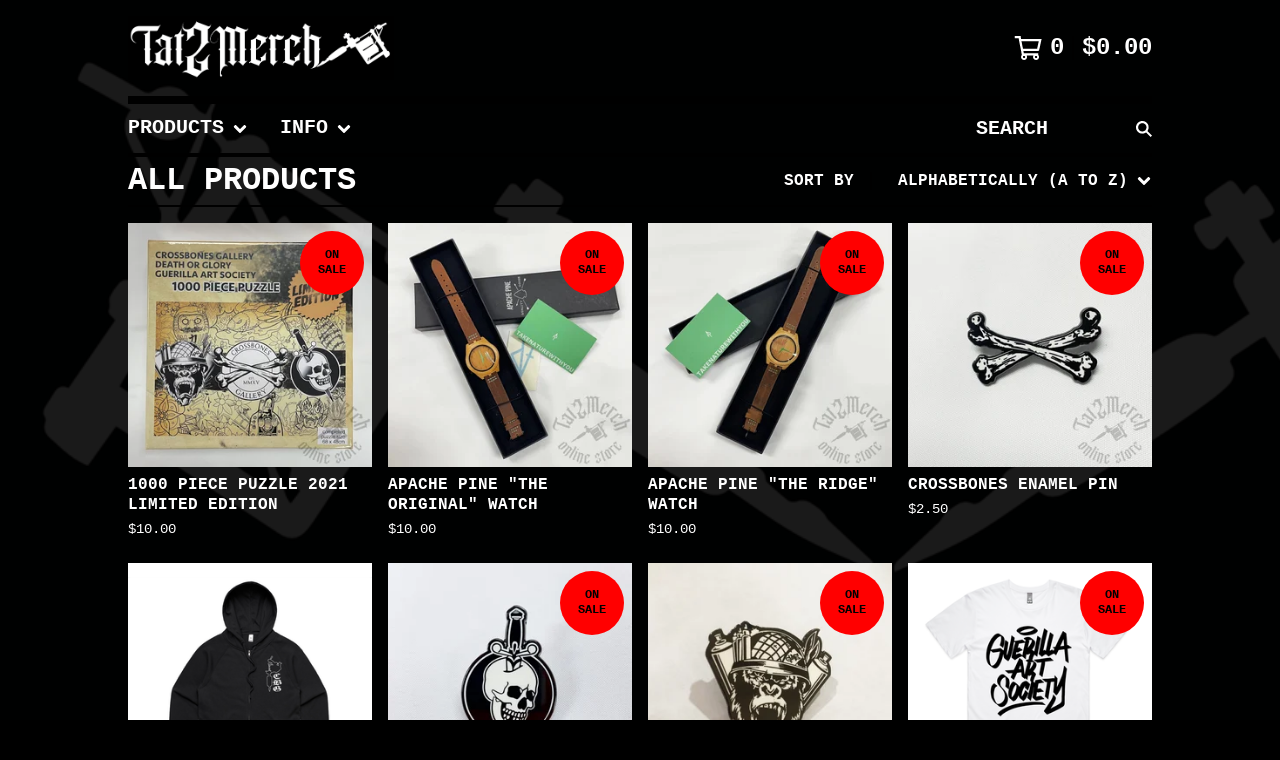

--- FILE ---
content_type: text/html; charset=utf-8
request_url: https://crossbonesgallery.bigcartel.com/products?sort=name_a_to_z
body_size: 10389
content:




<!DOCTYPE html>
<html class="fixed-background">
  <head>
    <title>Products | Tat2Merch</title>
    <meta charset="utf-8">
    <meta name="viewport" content="width=device-width, initial-scale=1">
    <link href="/theme_stylesheets/198290631/1654053219/theme.css" media="screen" rel="stylesheet" type="text/css">
    <!-- Served from Big Cartel Storefront -->
<!-- Big Cartel generated meta tags -->
<meta name="generator" content="Big Cartel" />
<meta name="author" content="Tat2Merch" />
<meta name="description" content="Browse all products from Tat2Merch." />
<meta name="referrer" content="strict-origin-when-cross-origin" />
<meta name="theme_name" content="Roadie" />
<meta name="theme_version" content="1.3.1" />
<meta property="og:type" content="website" />
<meta property="og:site_name" content="Tat2Merch" />
<meta property="og:title" content="Products" />
<meta property="og:url" content="https://crossbonesgallery.bigcartel.com/products?sort=name_a_to_z" />
<meta property="og:description" content="Browse all products from Tat2Merch." />
<meta property="og:image" content="https://assets.bigcartel.com/product_images/413792082/TATTOOBUCKS1.png?auto=format&amp;fit=max&amp;h=1200&amp;w=1200" />
<meta property="og:image:secure_url" content="https://assets.bigcartel.com/product_images/413792082/TATTOOBUCKS1.png?auto=format&amp;fit=max&amp;h=1200&amp;w=1200" />
<meta property="og:price:amount" content="100.00" />
<meta property="og:price:currency" content="AUD" />
<meta property="og:availability" content="instock" />
<meta name="twitter:card" content="summary_large_image" />
<meta name="twitter:title" content="Products" />
<meta name="twitter:description" content="Browse all products from Tat2Merch." />
<meta name="twitter:image" content="https://assets.bigcartel.com/product_images/413792082/TATTOOBUCKS1.png?auto=format&amp;fit=max&amp;h=1200&amp;w=1200" />
<!-- end of generated meta tags -->

<!-- Big Cartel generated link tags -->
<link rel="canonical" href="https://www.tat2merch.com/products?sort=name_a_to_z" />
<link rel="alternate" href="https://www.tat2merch.com/products.xml" type="application/rss+xml" title="Product Feed" />
<link rel="icon" href="/favicon.svg" type="image/svg+xml" />
<link rel="icon" href="/favicon.ico" type="image/x-icon" />
<link rel="apple-touch-icon" href="/apple-touch-icon.png" />
<!-- end of generated link tags -->

<!-- Big Cartel generated structured data -->
<script type="application/ld+json">
{"@context":"https://schema.org","@type":"BreadcrumbList","itemListElement":[{"@type":"ListItem","position":1,"name":"Home","item":"https://www.tat2merch.com/"},{"@type":"ListItem","position":2,"name":"Products","item":"https://www.tat2merch.com/products"}]}
</script>
<script type="application/ld+json">
{"@context":"https://schema.org","@type":"ItemList","name":"All Products","itemListElement":[{"@type":"ListItem","name":"Tattoo Bucks™ – Coin","position":1,"url":"https://www.tat2merch.com/product/tattoo-bucks-coin"},{"@type":"ListItem","name":"PTAA tshirt 2024","position":2,"url":"https://www.tat2merch.com/product/ptaa-tshirt-2024"},{"@type":"ListItem","name":"Western Sydney Tattoo Show t-shirt","position":3,"url":"https://www.tat2merch.com/product/western-sydney-tattoo-show-tshirt"},{"@type":"ListItem","name":"Crossbones Gallery Tattoo 2024 Hoodie","position":4,"url":"https://www.tat2merch.com/product/crossbones-gallery-tattoo-2024-hoodie"},{"@type":"ListItem","name":"GUERILLA ART SOCIETY HANDSTYLE TEE","position":5,"url":"https://www.tat2merch.com/product/guerilla-art-society-handstyle-tee"},{"@type":"ListItem","name":"Tattoo Bucks ","position":6,"url":"https://www.tat2merch.com/product/cbg-50-gift-certificate"},{"@type":"ListItem","name":"Guerilla Art Society logo tee","position":7,"url":"https://www.tat2merch.com/product/unisex-guerilla-art-society-logo-tee"},{"@type":"ListItem","name":"Guerilla Art Society ENAMEL PIN","position":8,"url":"https://www.tat2merch.com/product/guerilla-art-society-enamel-pin"},{"@type":"ListItem","name":"CROSSBONES ENAMEL PIN","position":9,"url":"https://www.tat2merch.com/product/crossbones-death-or-glory-pin"},{"@type":"ListItem","name":"Death or Glory ENAMEL PIN","position":10,"url":"https://www.tat2merch.com/product/death-or-glory-enamel-pin"},{"@type":"ListItem","name":"TATTOO AFTERCARE BALM - GYPSY BRAND original","position":11,"url":"https://www.tat2merch.com/product/gypsy-brand-original-sml"},{"@type":"ListItem","name":"TATTOO AFTERCARE BALM - GYPSY BRAND Magic Melon","position":12,"url":"https://www.tat2merch.com/product/gypsy-brand-magic-melon-sml"},{"@type":"ListItem","name":"1000 Piece Puzzle 2021 Limited Edition","position":13,"url":"https://www.tat2merch.com/product/1000-piece-puzzle-limited-edition"},{"@type":"ListItem","name":"GUERILLA ART SOCIETY HOODIE","position":14,"url":"https://www.tat2merch.com/product/guerilla-art-society-hoodie"},{"@type":"ListItem","name":"VINNIE STICKER PACK","position":15,"url":"https://www.tat2merch.com/product/vinnie-sticker-pack"},{"@type":"ListItem","name":"APACHE PINE \"The Original\" Watch ","position":16,"url":"https://www.tat2merch.com/product/apache-pine-the-original-watch"},{"@type":"ListItem","name":"APACHE PINE \"The Ridge\" Watch ","position":17,"url":"https://www.tat2merch.com/product/apache-pine-the-ridge-watch"}]}
</script>

<!-- end of generated structured data -->

<script>
  window.bigcartel = window.bigcartel || {};
  window.bigcartel = {
    ...window.bigcartel,
    ...{"account":{"id":2563651,"host":"www.tat2merch.com","bc_host":"crossbonesgallery.bigcartel.com","currency":"AUD","country":{"code":"AU","name":"Australia"}},"theme":{"name":"Roadie","version":"1.3.1","colors":{"link_text_color":"#FFFFFF","link_hover_color":"#056FFA","button_background_color":"#000000","background_color":"#000000","button_text_color":"#FFFFFF","button_hover_background_color":"#056FFA","primary_text_color":"#FFFFFF"}},"checkout":{"payments_enabled":true,"paypal_merchant_id":"XLCD2GHPUNQAN"},"page":{"type":"products"}}
  }
</script>
<script async src="https://www.paypal.com/sdk/js?client-id=AbPSFDwkxJ_Pxau-Ek8nKIMWIanP8jhAdSXX5MbFoCq_VkpAHX7DZEbfTARicVRWOVUgeUt44lu7oHF-&merchant-id=XLCD2GHPUNQAN&currency=AUD&components=messages,buttons" data-partner-attribution-id="BigCartel_SP_PPCP" data-namespace="PayPalSDK"></script>
<script type="text/javascript">
  var _bcaq = _bcaq || [];
  _bcaq.push(['_setUrl','stats1.bigcartel.com']);_bcaq.push(['_trackVisit','2563651']);
  (function() {
    var bca = document.createElement('script'); bca.type = 'text/javascript'; bca.async = true;
    bca.src = '/stats.min.js';
    var s = document.getElementsByTagName('script')[0]; s.parentNode.insertBefore(bca, s);
  })();
</script>
<script src="/assets/currency-formatter-e6d2ec3fd19a4c813ec8b993b852eccecac4da727de1c7e1ecbf0a335278e93a.js"></script>
  </head>

  <body id="products_page" class="
  fixed-width

  
      below-header no-sidebar
    
  
    left-sidebar
  

 theme show-gutters">
    <a class="skip-link" href="#main">Skip to main content</a>
    <div class="background-image-overlay background-image-overlay-transparent_color_overlay"></div>
    
    <div class="outer-wrapper fixed-width">
      

      <header class="header">
        <div class="wrapper header-wrapper header-left-align hide-toggle">
          <button class="open-menu hamburger hamburger--squeeze" type="button" title="Open menu">
            <span class="hamburger-box">
              <span class="hamburger-inner"></span>
            </span>
          </button>

          <div class="header-branding">
            <a class="header-home-link has-logo" href="/" title="Home">
              
                <img alt="Tat2Merch Home" class="store-logo" src="https://assets.bigcartel.com/theme_images/76934043/header1black.png?auto=format&fit=max&h=300&w=1800"/>
              
            </a>
          </div>

          <a href="/cart" class="header-cart" title="View cart" aria-label="View cart">
            <span class="header-cart-icon"><svg aria-hidden="true" width="28" height="24" viewBox="0 0 32 28" xmlns="http://www.w3.org/2000/svg"><path d="M25.3749929 27.9999278c1.9329635 0 3.4999917-1.5670227 3.4999917-3.4999862 0-.991796-.4131994-1.8865006-1.0760168-2.5233628.1341029-.1041601.2011543-.1766346.2011543-.2174235V20.124952H11.1430856l-.5134952-2.6249937h17.0846227c.6174225 0 1.1513721-.4303426 1.2824829-1.0337195C30.9224827 7.82207961 31.885376 3.5 31.885376 3.5H7.89030864L7.40576172 0H.65624844v2.62499374h4.38812735L8.85027492 22.0773552c-.60364389.6289048-.9752937 1.4820598-.9752937 2.4225864 0 1.9329635 1.56702813 3.4999862 3.49999168 3.4999862 1.9329635 0 3.4999916-1.5670227 3.4999916-3.4999862 0-.5205981-.2102579-1.3028839-.4693821-1.7499958h7.938801c-.2591242.4471119-.4693821 1.2293977-.4693821 1.7461506 0 1.9368087 1.5670281 3.5038314 3.4999916 3.5038314zm1.2817352-13.1249633H10.1160953L8.40380382 6.1249854H28.5587164l-1.9019883 8.7499791zm-15.2817552 10.937474c-.7237532 0-1.3124969-.5887438-1.3124969-1.3124969 0-.7237532.5887437-1.3124969 1.3124969-1.3124969.7237531 0 1.3124969.5887437 1.3124969 1.3124969 0 .7237531-.5887438 1.3124969-1.3124969 1.3124969zm13.9999666 0c-.7237532 0-1.3124969-.5887438-1.3124969-1.3124969 0-.7237532.5887437-1.3124969 1.3124969-1.3124969s1.3124969.5887437 1.3124969 1.3124969c0 .7237531-.5887437 1.3124969-1.3124969 1.3124969z" fill-rule="nonzero"/></svg></span>
            <span class="header-cart-count">0</span>
            <span class="header-cart-total"><span data-currency-amount="0" data-currency-code="AUD"><span class="currency_sign">$</span>0.00</span></span>
          </a>

        </div>
      </header>

      <div class="content-wrapper under-header">

        

            <nav class="horizontal-nav main-nav header-nav-container" aria-label="Main navigation">

              <ul class="nav" role="menubar" aria-hidden="false">
                <li class="nav-menu-item" role="menuitem" aria-haspopup="true">

                  
                    <a href="#"><span class="hover-underline">Products <svg aria-hidden="true" width="16" height="10" viewBox="0 0 10 8" xmlns="http://www.w3.org/2000/svg"><path d="M5.52498072 7.00937603l4.24998987-4.24998987c.29376151-.2906182.29376151-.76562318 0-1.05935416L9.06873448.99376537c-.2906182-.29373099-.76562317-.29373099-1.05938468 0L4.99687529 4.00627039 1.98437027.99376537c-.2906182-.29373099-.76562318-.29373099-1.05938468 0L.21874948 1.700032c-.2937615.2906182-.2937615.76562317 0 1.05935416l4.24998987 4.24998987c.2937615.2937615.76873596.2937615 1.05624137 0z" fill-rule="nonzero"/></svg></span></a>
                    <ul aria-hidden="true" role="menu" class="horizontal-nav-links">
                      <li class="horizontal-nav-link  active-link" role="menuitem"><a href="/products" tabindex="-1">All</a></li>

                      
                        
                          <li class="horizontal-nav-link"><a href="/category/shop-crossbones-gallery" tabindex="-1">Shop CROSSBONES GALLERY</a></li>
                        
                          <li class="horizontal-nav-link"><a href="/category/shop-death-or-glory" tabindex="-1">Shop DEATH OR GLORY</a></li>
                        
                          <li class="horizontal-nav-link"><a href="/category/shop-guerilla-art-society" tabindex="-1">Shop GUERILLA ART SOCIETY</a></li>
                        
                          <li class="horizontal-nav-link"><a href="/category/all-stickers" tabindex="-1">ALL Stickers</a></li>
                        
                          <li class="horizontal-nav-link"><a href="/category/all-accessories" tabindex="-1">ALL Accessories</a></li>
                        
                          <li class="horizontal-nav-link"><a href="/category/all-apparel" tabindex="-1">ALL Apparel</a></li>
                        
                          <li class="horizontal-nav-link"><a href="/category/tattoo-bucks" tabindex="-1">Tattoo Bucks</a></li>
                        
                          <li class="horizontal-nav-link"><a href="/category/all-aftercare" tabindex="-1">ALL Aftercare</a></li>
                        
                      
                    </ul>
                  
                </li>

                

                
                  <li class="nav-menu-item" role="menuitem" aria-haspopup="true">
                    <a href="#"><span class="hover-underline">Info <svg aria-hidden="true" width="16" height="10" viewBox="0 0 10 8" xmlns="http://www.w3.org/2000/svg"><path d="M5.52498072 7.00937603l4.24998987-4.24998987c.29376151-.2906182.29376151-.76562318 0-1.05935416L9.06873448.99376537c-.2906182-.29373099-.76562317-.29373099-1.05938468 0L4.99687529 4.00627039 1.98437027.99376537c-.2906182-.29373099-.76562318-.29373099-1.05938468 0L.21874948 1.700032c-.2937615.2906182-.2937615.76562317 0 1.05935416l4.24998987 4.24998987c.2937615.2937615.76873596.2937615 1.05624137 0z" fill-rule="nonzero"/></svg></span></a>
                    <ul aria-hidden="true" role="menu" class="horizontal-nav-links">
                      
                      <li class="horizontal-nav-link" role="menuitem"><a href="/contact" tabindex="-1">Contact</a></li>
                      
                        <li class="horizontal-nav-link" role="menuitem"><a href="http://www.crossbonesgallery.com" tabindex="-1">Back to site</a></li>
                      
                    </ul>
                  </li>
                

              </ul>

              
                <section class="nav-section nav-section-search">
                  <form class="search-form" name="search" action="/products" method="get" accept-charset="utf8">
                    <input type="hidden" name="utf8" value='✓'>
                    <label for="below-header-search-input" class="visually-hidden">Search products</label>
                    <input id="below-header-search-input" class="search-input" name="search" placeholder="Search" type="text" autocomplete="off" />
                    <button class="button min-btn search-button" type="submit" title="Search"><svg width="16" height="16" viewBox="0 0 16 16" xmlns="http://www.w3.org/2000/svg"><path d="M6.31895387 0c3.48986186 0 6.31895383 2.82909201 6.31895383 6.31895387 0 1.36478192-.4326703 2.62850826-1.1683262 3.66149429L16 14.5106083 14.5106083 16l-4.53016014-4.5304185c-1.03298603.7356559-2.29671237 1.1683262-3.66149429 1.1683262C2.82909201 12.6379077 0 9.80881573 0 6.31895387S2.82909201 0 6.31895387 0zm0 2.10631796c-2.32657457 0-4.21263591 1.88606134-4.21263591 4.21263591 0 2.32657458 1.88606134 4.21263593 4.21263591 4.21263593 2.32657458 0 4.21263593-1.88606135 4.21263593-4.21263593 0-2.32657457-1.88606135-4.21263591-4.21263593-4.21263591z" fill-rule="evenodd"/></svg></button>
                  </form>
                </section>
              

            </nav>

        

        <aside class="sidebar left-sidebar">
          
          <nav class="sidebar-nav" aria-label="Main navigation">
            <div class="nav-section nav-section-cart">
              <a href="/cart" class="nav-cart-link" title="View cart" aria-label="View cart">
                <span class="sidebar-cart-title">Cart</span>
                <span class="sidebar-cart-count">0</span>
                <span class="sidebar-cart-total"><span data-currency-amount="0" data-currency-code="AUD"><span class="currency_sign">$</span>0.00</span></span>
              </a>
            </div>
            
              <div class="nav-section nav-section-search">
                <form class="search-form" name="search" action="/products" method="get" accept-charset="utf8">
                  <input type="hidden" name="utf8" value='✓'>
                  <label for="sidebar-search-input" class="visually-hidden">Search products</label>
                  <input id="sidebar-search-input" class="search-input" name="search" placeholder="Search" type="text" autocomplete="off" />
                  <button class="button min-btn search-button" type="submit" title="Search"><svg width="18" height="18" viewBox="0 0 16 16" xmlns="http://www.w3.org/2000/svg"><path d="M6.31895387 0c3.48986186 0 6.31895383 2.82909201 6.31895383 6.31895387 0 1.36478192-.4326703 2.62850826-1.1683262 3.66149429L16 14.5106083 14.5106083 16l-4.53016014-4.5304185c-1.03298603.7356559-2.29671237 1.1683262-3.66149429 1.1683262C2.82909201 12.6379077 0 9.80881573 0 6.31895387S2.82909201 0 6.31895387 0zm0 2.10631796c-2.32657457 0-4.21263591 1.88606134-4.21263591 4.21263591 0 2.32657458 1.88606134 4.21263593 4.21263591 4.21263593 2.32657458 0 4.21263593-1.88606135 4.21263593-4.21263593 0-2.32657457-1.88606135-4.21263591-4.21263593-4.21263591z" fill-rule="evenodd"/></svg></button>
                </form>
              </div>
            

            <div class="nav-section nav-section-categories" data-type="categories">
              <div class="nav-section-title">
                
                  <div class="nav-section-title-text">
                    
                      Products
                    
                  </div>
                
              </div>
              
                <ul class="sidebar-nav-links sidebar-category-links">
                  <li class="sidebar-nav-link active-link"><a href="/products">All</a></li>
                  
                    <li class="sidebar-nav-link"><a title="View Shop CROSSBONES GALLERY" href="/category/shop-crossbones-gallery">Shop CROSSBONES GALLERY</a></li>
                  
                    <li class="sidebar-nav-link"><a title="View Shop DEATH OR GLORY" href="/category/shop-death-or-glory">Shop DEATH OR GLORY</a></li>
                  
                    <li class="sidebar-nav-link"><a title="View Shop GUERILLA ART SOCIETY" href="/category/shop-guerilla-art-society">Shop GUERILLA ART SOCIETY</a></li>
                  
                    <li class="sidebar-nav-link"><a title="View ALL Stickers" href="/category/all-stickers">ALL Stickers</a></li>
                  
                    <li class="sidebar-nav-link"><a title="View ALL Accessories" href="/category/all-accessories">ALL Accessories</a></li>
                  
                    <li class="sidebar-nav-link"><a title="View ALL Apparel" href="/category/all-apparel">ALL Apparel</a></li>
                  
                    <li class="sidebar-nav-link"><a title="View Tattoo Bucks" href="/category/tattoo-bucks">Tattoo Bucks</a></li>
                  
                    <li class="sidebar-nav-link"><a title="View ALL Aftercare" href="/category/all-aftercare">ALL Aftercare</a></li>
                  
                </ul>
              
            </div>

            

            <div class="nav-section nav-section-info">
              <ul class="sidebar-nav-links compact-nav-links">
                
                <li class="sidebar-nav-link medium-border"><a href="/contact">Contact</a></li>
                
                  <li class="sidebar-nav-link medium-border"><a href="http://www.crossbonesgallery.com">Back to site</a></li>
                
              </ul>
            </div>
            
            <div class="nav-section nav-section-credit">
              <div class="badge"><a href="https://www.bigcartel.com/?utm_source=bigcartel&utm_medium=storefront&utm_campaign=2563651&utm_term=crossbonesgallery" data-bc-hook="attribution">Powered by Big Cartel</a></div>
            </div>
          </nav>
        </aside>

        <main class="main main-products" id="main">
          
            



<div class="page-heading has-sorting">
  <h1 class="page-title">All Products</h1>
  <div class="product-sort">
    <nav class="main-nav header-nav-container product-sort-options" aria-label="Sort products">
      <ul class="nav" role="menubar" aria-hidden="false">
        <li class="nav-menu-item" role="menuitem" aria-haspopup="true" style="width:auto;margin-right:0;">
          <span class="product-sort-caption">Sort by</span> <a href="#" style="display: inline-block"> <span class="hover-underline">Alphabetically (A to Z) <svg aria-hidden="true" width="16" height="10" viewBox="0 0 10 8" xmlns="http://www.w3.org/2000/svg"><path d="M5.52498072 7.00937603l4.24998987-4.24998987c.29376151-.2906182.29376151-.76562318 0-1.05935416L9.06873448.99376537c-.2906182-.29373099-.76562317-.29373099-1.05938468 0L4.99687529 4.00627039 1.98437027.99376537c-.2906182-.29373099-.76562318-.29373099-1.05938468 0L.21874948 1.700032c-.2937615.2906182-.2937615.76562317 0 1.05935416l4.24998987 4.24998987c.2937615.2937615.76873596.2937615 1.05624137 0z" fill-rule="nonzero"/></svg></span></a>

          <ul aria-hidden="true" role="menu" class="horizontal-nav-links sort-by-nav-links">
            <li class="horizontal-nav-link" role="menuitem"><a href="https://crossbonesgallery.bigcartel.com/products" tabindex="-1">Featured</a></li>
            <li class="horizontal-nav-link" role="menuitem"><a title="Sort products by on sale status" href="https://crossbonesgallery.bigcartel.com/products?sort=on_sale" tabindex="-1">On sale</a></li>
            <li class="horizontal-nav-link" role="menuitem"><a title="Sort products by top selling" href="https://crossbonesgallery.bigcartel.com/products?sort=sales" tabindex="-1">Top selling</a></li>
            <li class="horizontal-nav-link" role="menuitem"><a title="Sort products alphabetically (A to Z)" href="https://crossbonesgallery.bigcartel.com/products?sort=name_a_to_z" tabindex="-1">Alphabetically (A to Z)</a></li>
            <li class="horizontal-nav-link" role="menuitem"><a title="Sort products alphabetically (Z to A)" href="https://crossbonesgallery.bigcartel.com/products?sort=name_z_to_a" tabindex="-1">Alphabetically (Z to A)</a></li>
            <li class="horizontal-nav-link" role="menuitem"><a title="Sort products by date (new to old)" href="https://crossbonesgallery.bigcartel.com/products?sort=date_new_to_old" tabindex="-1">Date (new to old)</a></li>
            <li class="horizontal-nav-link" role="menuitem"><a title="Sort products by date (old to new)" href="https://crossbonesgallery.bigcartel.com/products?sort=date_old_to_new" tabindex="-1">Date (old to new)</a></li>
            <li class="horizontal-nav-link" role="menuitem"><a title="Sort products by price price (low to high)" href="https://crossbonesgallery.bigcartel.com/products?sort=price_low_to_high" tabindex="-1">Price (low to high)</a></li>
            <li class="horizontal-nav-link" role="menuitem"><a title="Sort products by price (high to low)" href="https://crossbonesgallery.bigcartel.com/products?sort=price_high_to_low" tabindex="-1">Price (high to low)</a></li>
          </ul>
        </li>
      </ul>
    </nav>
  </div>
</div>


  
    <div class="product-list-container">
      <div class="product-list rows mobile-small grid-fixed-width">
        
          
          
          
          
          
          
          <a class="prod-thumb product-image-small under_image left-align cover show-quickview" href="/product/1000-piece-puzzle-limited-edition" title="View 1000 Piece Puzzle 2021 Limited Edition">
            <div class="prod-thumb-container">
              <div class="product-list-image-container product-list-image-container-cover">
                <img
                  alt=""
                  class="blur-up product-list-image lazyload grid-cover"
                  src="https://assets.bigcartel.com/product_images/329576661/Puz05.jpg?auto=format&fit=max&w=20"
                  data-aspectratio="1.0"
                  data-srcset="
                    https://assets.bigcartel.com/product_images/329576661/Puz05.jpg?auto=format&fit=max&w=200 200w,
                    https://assets.bigcartel.com/product_images/329576661/Puz05.jpg?auto=format&fit=max&w=280 280w,
                    https://assets.bigcartel.com/product_images/329576661/Puz05.jpg?auto=format&fit=max&w=350 350w,
                    https://assets.bigcartel.com/product_images/329576661/Puz05.jpg?auto=format&fit=max&w=400 400w,
                    https://assets.bigcartel.com/product_images/329576661/Puz05.jpg?auto=format&fit=max&w=500 500w,
                    https://assets.bigcartel.com/product_images/329576661/Puz05.jpg?auto=format&fit=max&w=650 650w,
                    https://assets.bigcartel.com/product_images/329576661/Puz05.jpg?auto=format&fit=max&w=800 800w,
                    https://assets.bigcartel.com/product_images/329576661/Puz05.jpg?auto=format&fit=max&w=1000 1000w,
                    https://assets.bigcartel.com/product_images/329576661/Puz05.jpg?auto=format&fit=max&w=1200 1200w,
                    https://assets.bigcartel.com/product_images/329576661/Puz05.jpg?auto=format&fit=max&w=1300 1300w
                  "
                  data-sizes="auto"
                >
                <div class="prod-thumb-status circle">On sale</div>
                
                  <div class="product-list-quickview-container">
                    <div class="product-list-quickview-container-background"></div>
                    <button class="button open-quickview" data-permalink="1000-piece-puzzle-limited-edition" data-has-default="true" title="Quick view 1000 Piece Puzzle 2021 Limited Edition" tabindex="-1">
                      <span class="open-quickview-text">Quick View</span>
                      <svg aria-hidden="true" class="open-quickview-icon" width="19" height="12" viewBox="0 0 19 12" xmlns="http://www.w3.org/2000/svg"><path d="M9.16664521 12c3.84154359 0 7.19749259-2.23873368 8.89121419-5.54405416.0600279-.1187131.1087338-.32305832.1087338-.45608412 0-.13302581-.0487059-.33737102-.1087338-.45608412C16.3631918 2.23720589 13.0081888.00002861 9.16664521.00002861c-3.84154358 0-7.19749261 2.23873368-8.89121415 5.54405416-.06002794.1187131-.10873388.32305832-.10873388.45608412 0 .13302581.04870594.33737102.10873388.45608412C1.97009865 9.76282272 5.32510163 12 9.1666452 12zm.00219726-1.4999964h-.00219726c-2.48400287 0-4.49998927-2.01598643-4.49998927-4.49998929 0-2.48400287 2.0159864-4.49998928 4.49998927-4.49998928 2.48400289 0 4.49998929 2.01598641 4.49998929 4.49998928v.00219726c0 2.48278216-2.0150099 4.49779203-4.49779203 4.49779203zm.00485228-1.51375984c1.65218725 0 2.99312645-1.34090867 2.99312645-2.99312641 0-1.65218722-1.3409392-2.99309589-2.99312645-2.99309589h-.00704954c-.22271676.00311278-.57705551.05618273-.79092219.11843844.16058312.21823068.29092338.61529394.29092338.88625887 0 .82540697-.66988976 1.49530269-1.49529673 1.49530269-.27096493 0-.66802819-.13034623-.88625887-.29092934-.0577086.21255442-.10452246.56378039-.10452246.78402523 0 1.65221774 1.34090867 2.99312641 2.99312641 2.99312641z" fill-rule="nonzero"/></svg>
                    </button>
                  </div>
                
              </div>
            </div>
            <div class="prod-thumb-info">
              <div class="prod-thumb-background"></div>
              <div class="prod-thumb-info-headers">
                <div class="prod-thumb-name">1000 Piece Puzzle 2021 Limited Edition</div>
                <div class="prod-thumb-price">
                  
                    <span data-currency-amount="10.0" data-currency-code="AUD"><span class="currency_sign">$</span>10.00</span>
                  
                </div>
                
                
              </div>
            </div>
          </a>
        
          
          
          
          
          
          
          <a class="prod-thumb product-image-small under_image left-align cover show-quickview" href="/product/apache-pine-the-original-watch" title="View APACHE PINE &quot;The Original&quot; Watch ">
            <div class="prod-thumb-container">
              <div class="product-list-image-container product-list-image-container-cover">
                <img
                  alt=""
                  class="blur-up product-list-image lazyload grid-cover"
                  src="https://assets.bigcartel.com/product_images/329589192/ApachePine02.jpg?auto=format&fit=max&w=20"
                  data-aspectratio="1.0"
                  data-srcset="
                    https://assets.bigcartel.com/product_images/329589192/ApachePine02.jpg?auto=format&fit=max&w=200 200w,
                    https://assets.bigcartel.com/product_images/329589192/ApachePine02.jpg?auto=format&fit=max&w=280 280w,
                    https://assets.bigcartel.com/product_images/329589192/ApachePine02.jpg?auto=format&fit=max&w=350 350w,
                    https://assets.bigcartel.com/product_images/329589192/ApachePine02.jpg?auto=format&fit=max&w=400 400w,
                    https://assets.bigcartel.com/product_images/329589192/ApachePine02.jpg?auto=format&fit=max&w=500 500w,
                    https://assets.bigcartel.com/product_images/329589192/ApachePine02.jpg?auto=format&fit=max&w=650 650w,
                    https://assets.bigcartel.com/product_images/329589192/ApachePine02.jpg?auto=format&fit=max&w=800 800w,
                    https://assets.bigcartel.com/product_images/329589192/ApachePine02.jpg?auto=format&fit=max&w=1000 1000w,
                    https://assets.bigcartel.com/product_images/329589192/ApachePine02.jpg?auto=format&fit=max&w=1200 1200w,
                    https://assets.bigcartel.com/product_images/329589192/ApachePine02.jpg?auto=format&fit=max&w=1300 1300w
                  "
                  data-sizes="auto"
                >
                <div class="prod-thumb-status circle">On sale</div>
                
                  <div class="product-list-quickview-container">
                    <div class="product-list-quickview-container-background"></div>
                    <button class="button open-quickview" data-permalink="apache-pine-the-original-watch" data-has-default="false" title="Quick view APACHE PINE &quot;The Original&quot; Watch " tabindex="-1">
                      <span class="open-quickview-text">Quick View</span>
                      <svg aria-hidden="true" class="open-quickview-icon" width="19" height="12" viewBox="0 0 19 12" xmlns="http://www.w3.org/2000/svg"><path d="M9.16664521 12c3.84154359 0 7.19749259-2.23873368 8.89121419-5.54405416.0600279-.1187131.1087338-.32305832.1087338-.45608412 0-.13302581-.0487059-.33737102-.1087338-.45608412C16.3631918 2.23720589 13.0081888.00002861 9.16664521.00002861c-3.84154358 0-7.19749261 2.23873368-8.89121415 5.54405416-.06002794.1187131-.10873388.32305832-.10873388.45608412 0 .13302581.04870594.33737102.10873388.45608412C1.97009865 9.76282272 5.32510163 12 9.1666452 12zm.00219726-1.4999964h-.00219726c-2.48400287 0-4.49998927-2.01598643-4.49998927-4.49998929 0-2.48400287 2.0159864-4.49998928 4.49998927-4.49998928 2.48400289 0 4.49998929 2.01598641 4.49998929 4.49998928v.00219726c0 2.48278216-2.0150099 4.49779203-4.49779203 4.49779203zm.00485228-1.51375984c1.65218725 0 2.99312645-1.34090867 2.99312645-2.99312641 0-1.65218722-1.3409392-2.99309589-2.99312645-2.99309589h-.00704954c-.22271676.00311278-.57705551.05618273-.79092219.11843844.16058312.21823068.29092338.61529394.29092338.88625887 0 .82540697-.66988976 1.49530269-1.49529673 1.49530269-.27096493 0-.66802819-.13034623-.88625887-.29092934-.0577086.21255442-.10452246.56378039-.10452246.78402523 0 1.65221774 1.34090867 2.99312641 2.99312641 2.99312641z" fill-rule="nonzero"/></svg>
                    </button>
                  </div>
                
              </div>
            </div>
            <div class="prod-thumb-info">
              <div class="prod-thumb-background"></div>
              <div class="prod-thumb-info-headers">
                <div class="prod-thumb-name">APACHE PINE "The Original" Watch </div>
                <div class="prod-thumb-price">
                  
                    <span data-currency-amount="10.0" data-currency-code="AUD"><span class="currency_sign">$</span>10.00</span>
                  
                </div>
                
                
              </div>
            </div>
          </a>
        
          
          
          
          
          
          
          <a class="prod-thumb product-image-small under_image left-align cover show-quickview" href="/product/apache-pine-the-ridge-watch" title="View APACHE PINE &quot;The Ridge&quot; Watch ">
            <div class="prod-thumb-container">
              <div class="product-list-image-container product-list-image-container-cover">
                <img
                  alt=""
                  class="blur-up product-list-image lazyload grid-cover"
                  src="https://assets.bigcartel.com/product_images/329589228/ApachePine01.jpg?auto=format&fit=max&w=20"
                  data-aspectratio="1.0"
                  data-srcset="
                    https://assets.bigcartel.com/product_images/329589228/ApachePine01.jpg?auto=format&fit=max&w=200 200w,
                    https://assets.bigcartel.com/product_images/329589228/ApachePine01.jpg?auto=format&fit=max&w=280 280w,
                    https://assets.bigcartel.com/product_images/329589228/ApachePine01.jpg?auto=format&fit=max&w=350 350w,
                    https://assets.bigcartel.com/product_images/329589228/ApachePine01.jpg?auto=format&fit=max&w=400 400w,
                    https://assets.bigcartel.com/product_images/329589228/ApachePine01.jpg?auto=format&fit=max&w=500 500w,
                    https://assets.bigcartel.com/product_images/329589228/ApachePine01.jpg?auto=format&fit=max&w=650 650w,
                    https://assets.bigcartel.com/product_images/329589228/ApachePine01.jpg?auto=format&fit=max&w=800 800w,
                    https://assets.bigcartel.com/product_images/329589228/ApachePine01.jpg?auto=format&fit=max&w=1000 1000w,
                    https://assets.bigcartel.com/product_images/329589228/ApachePine01.jpg?auto=format&fit=max&w=1200 1200w,
                    https://assets.bigcartel.com/product_images/329589228/ApachePine01.jpg?auto=format&fit=max&w=1300 1300w
                  "
                  data-sizes="auto"
                >
                <div class="prod-thumb-status circle">On sale</div>
                
                  <div class="product-list-quickview-container">
                    <div class="product-list-quickview-container-background"></div>
                    <button class="button open-quickview" data-permalink="apache-pine-the-ridge-watch" data-has-default="false" title="Quick view APACHE PINE &quot;The Ridge&quot; Watch " tabindex="-1">
                      <span class="open-quickview-text">Quick View</span>
                      <svg aria-hidden="true" class="open-quickview-icon" width="19" height="12" viewBox="0 0 19 12" xmlns="http://www.w3.org/2000/svg"><path d="M9.16664521 12c3.84154359 0 7.19749259-2.23873368 8.89121419-5.54405416.0600279-.1187131.1087338-.32305832.1087338-.45608412 0-.13302581-.0487059-.33737102-.1087338-.45608412C16.3631918 2.23720589 13.0081888.00002861 9.16664521.00002861c-3.84154358 0-7.19749261 2.23873368-8.89121415 5.54405416-.06002794.1187131-.10873388.32305832-.10873388.45608412 0 .13302581.04870594.33737102.10873388.45608412C1.97009865 9.76282272 5.32510163 12 9.1666452 12zm.00219726-1.4999964h-.00219726c-2.48400287 0-4.49998927-2.01598643-4.49998927-4.49998929 0-2.48400287 2.0159864-4.49998928 4.49998927-4.49998928 2.48400289 0 4.49998929 2.01598641 4.49998929 4.49998928v.00219726c0 2.48278216-2.0150099 4.49779203-4.49779203 4.49779203zm.00485228-1.51375984c1.65218725 0 2.99312645-1.34090867 2.99312645-2.99312641 0-1.65218722-1.3409392-2.99309589-2.99312645-2.99309589h-.00704954c-.22271676.00311278-.57705551.05618273-.79092219.11843844.16058312.21823068.29092338.61529394.29092338.88625887 0 .82540697-.66988976 1.49530269-1.49529673 1.49530269-.27096493 0-.66802819-.13034623-.88625887-.29092934-.0577086.21255442-.10452246.56378039-.10452246.78402523 0 1.65221774 1.34090867 2.99312641 2.99312641 2.99312641z" fill-rule="nonzero"/></svg>
                    </button>
                  </div>
                
              </div>
            </div>
            <div class="prod-thumb-info">
              <div class="prod-thumb-background"></div>
              <div class="prod-thumb-info-headers">
                <div class="prod-thumb-name">APACHE PINE "The Ridge" Watch </div>
                <div class="prod-thumb-price">
                  
                    <span data-currency-amount="10.0" data-currency-code="AUD"><span class="currency_sign">$</span>10.00</span>
                  
                </div>
                
                
              </div>
            </div>
          </a>
        
          
          
          
          
          
          
          <a class="prod-thumb product-image-small under_image left-align cover show-quickview" href="/product/crossbones-death-or-glory-pin" title="View CROSSBONES ENAMEL PIN">
            <div class="prod-thumb-container">
              <div class="product-list-image-container product-list-image-container-cover">
                <img
                  alt=""
                  class="blur-up product-list-image lazyload grid-cover"
                  src="https://assets.bigcartel.com/product_images/329577711/CBGpin01.jpg?auto=format&fit=max&w=20"
                  data-aspectratio="1.0"
                  data-srcset="
                    https://assets.bigcartel.com/product_images/329577711/CBGpin01.jpg?auto=format&fit=max&w=200 200w,
                    https://assets.bigcartel.com/product_images/329577711/CBGpin01.jpg?auto=format&fit=max&w=280 280w,
                    https://assets.bigcartel.com/product_images/329577711/CBGpin01.jpg?auto=format&fit=max&w=350 350w,
                    https://assets.bigcartel.com/product_images/329577711/CBGpin01.jpg?auto=format&fit=max&w=400 400w,
                    https://assets.bigcartel.com/product_images/329577711/CBGpin01.jpg?auto=format&fit=max&w=500 500w,
                    https://assets.bigcartel.com/product_images/329577711/CBGpin01.jpg?auto=format&fit=max&w=650 650w,
                    https://assets.bigcartel.com/product_images/329577711/CBGpin01.jpg?auto=format&fit=max&w=800 800w,
                    https://assets.bigcartel.com/product_images/329577711/CBGpin01.jpg?auto=format&fit=max&w=1000 1000w,
                    https://assets.bigcartel.com/product_images/329577711/CBGpin01.jpg?auto=format&fit=max&w=1200 1200w,
                    https://assets.bigcartel.com/product_images/329577711/CBGpin01.jpg?auto=format&fit=max&w=1300 1300w
                  "
                  data-sizes="auto"
                >
                <div class="prod-thumb-status circle">On sale</div>
                
                  <div class="product-list-quickview-container">
                    <div class="product-list-quickview-container-background"></div>
                    <button class="button open-quickview" data-permalink="crossbones-death-or-glory-pin" data-has-default="false" title="Quick view CROSSBONES ENAMEL PIN" tabindex="-1">
                      <span class="open-quickview-text">Quick View</span>
                      <svg aria-hidden="true" class="open-quickview-icon" width="19" height="12" viewBox="0 0 19 12" xmlns="http://www.w3.org/2000/svg"><path d="M9.16664521 12c3.84154359 0 7.19749259-2.23873368 8.89121419-5.54405416.0600279-.1187131.1087338-.32305832.1087338-.45608412 0-.13302581-.0487059-.33737102-.1087338-.45608412C16.3631918 2.23720589 13.0081888.00002861 9.16664521.00002861c-3.84154358 0-7.19749261 2.23873368-8.89121415 5.54405416-.06002794.1187131-.10873388.32305832-.10873388.45608412 0 .13302581.04870594.33737102.10873388.45608412C1.97009865 9.76282272 5.32510163 12 9.1666452 12zm.00219726-1.4999964h-.00219726c-2.48400287 0-4.49998927-2.01598643-4.49998927-4.49998929 0-2.48400287 2.0159864-4.49998928 4.49998927-4.49998928 2.48400289 0 4.49998929 2.01598641 4.49998929 4.49998928v.00219726c0 2.48278216-2.0150099 4.49779203-4.49779203 4.49779203zm.00485228-1.51375984c1.65218725 0 2.99312645-1.34090867 2.99312645-2.99312641 0-1.65218722-1.3409392-2.99309589-2.99312645-2.99309589h-.00704954c-.22271676.00311278-.57705551.05618273-.79092219.11843844.16058312.21823068.29092338.61529394.29092338.88625887 0 .82540697-.66988976 1.49530269-1.49529673 1.49530269-.27096493 0-.66802819-.13034623-.88625887-.29092934-.0577086.21255442-.10452246.56378039-.10452246.78402523 0 1.65221774 1.34090867 2.99312641 2.99312641 2.99312641z" fill-rule="nonzero"/></svg>
                    </button>
                  </div>
                
              </div>
            </div>
            <div class="prod-thumb-info">
              <div class="prod-thumb-background"></div>
              <div class="prod-thumb-info-headers">
                <div class="prod-thumb-name">CROSSBONES ENAMEL PIN</div>
                <div class="prod-thumb-price">
                  
                    <span data-currency-amount="2.5" data-currency-code="AUD"><span class="currency_sign">$</span>2.50</span>
                  
                </div>
                
                
              </div>
            </div>
          </a>
        
          
          
          
          
          
          
          <a class="prod-thumb product-image-small under_image left-align cover show-quickview" href="/product/crossbones-gallery-tattoo-2024-hoodie" title="View Crossbones Gallery Tattoo 2024 Hoodie">
            <div class="prod-thumb-container">
              <div class="product-list-image-container product-list-image-container-cover">
                <img
                  alt=""
                  class="blur-up product-list-image lazyload grid-cover"
                  src="https://assets.bigcartel.com/product_images/384557466/Crossboneshoodie2024.png?auto=format&fit=max&w=20"
                  data-aspectratio="1.0"
                  data-srcset="
                    https://assets.bigcartel.com/product_images/384557466/Crossboneshoodie2024.png?auto=format&fit=max&w=200 200w,
                    https://assets.bigcartel.com/product_images/384557466/Crossboneshoodie2024.png?auto=format&fit=max&w=280 280w,
                    https://assets.bigcartel.com/product_images/384557466/Crossboneshoodie2024.png?auto=format&fit=max&w=350 350w,
                    https://assets.bigcartel.com/product_images/384557466/Crossboneshoodie2024.png?auto=format&fit=max&w=400 400w,
                    https://assets.bigcartel.com/product_images/384557466/Crossboneshoodie2024.png?auto=format&fit=max&w=500 500w,
                    https://assets.bigcartel.com/product_images/384557466/Crossboneshoodie2024.png?auto=format&fit=max&w=650 650w,
                    https://assets.bigcartel.com/product_images/384557466/Crossboneshoodie2024.png?auto=format&fit=max&w=800 800w,
                    https://assets.bigcartel.com/product_images/384557466/Crossboneshoodie2024.png?auto=format&fit=max&w=1000 1000w,
                    https://assets.bigcartel.com/product_images/384557466/Crossboneshoodie2024.png?auto=format&fit=max&w=1200 1200w,
                    https://assets.bigcartel.com/product_images/384557466/Crossboneshoodie2024.png?auto=format&fit=max&w=1300 1300w
                  "
                  data-sizes="auto"
                >
                
                
                  <div class="product-list-quickview-container">
                    <div class="product-list-quickview-container-background"></div>
                    <button class="button open-quickview" data-permalink="crossbones-gallery-tattoo-2024-hoodie" data-has-default="false" title="Quick view Crossbones Gallery Tattoo 2024 Hoodie" tabindex="-1">
                      <span class="open-quickview-text">Quick View</span>
                      <svg aria-hidden="true" class="open-quickview-icon" width="19" height="12" viewBox="0 0 19 12" xmlns="http://www.w3.org/2000/svg"><path d="M9.16664521 12c3.84154359 0 7.19749259-2.23873368 8.89121419-5.54405416.0600279-.1187131.1087338-.32305832.1087338-.45608412 0-.13302581-.0487059-.33737102-.1087338-.45608412C16.3631918 2.23720589 13.0081888.00002861 9.16664521.00002861c-3.84154358 0-7.19749261 2.23873368-8.89121415 5.54405416-.06002794.1187131-.10873388.32305832-.10873388.45608412 0 .13302581.04870594.33737102.10873388.45608412C1.97009865 9.76282272 5.32510163 12 9.1666452 12zm.00219726-1.4999964h-.00219726c-2.48400287 0-4.49998927-2.01598643-4.49998927-4.49998929 0-2.48400287 2.0159864-4.49998928 4.49998927-4.49998928 2.48400289 0 4.49998929 2.01598641 4.49998929 4.49998928v.00219726c0 2.48278216-2.0150099 4.49779203-4.49779203 4.49779203zm.00485228-1.51375984c1.65218725 0 2.99312645-1.34090867 2.99312645-2.99312641 0-1.65218722-1.3409392-2.99309589-2.99312645-2.99309589h-.00704954c-.22271676.00311278-.57705551.05618273-.79092219.11843844.16058312.21823068.29092338.61529394.29092338.88625887 0 .82540697-.66988976 1.49530269-1.49529673 1.49530269-.27096493 0-.66802819-.13034623-.88625887-.29092934-.0577086.21255442-.10452246.56378039-.10452246.78402523 0 1.65221774 1.34090867 2.99312641 2.99312641 2.99312641z" fill-rule="nonzero"/></svg>
                    </button>
                  </div>
                
              </div>
            </div>
            <div class="prod-thumb-info">
              <div class="prod-thumb-background"></div>
              <div class="prod-thumb-info-headers">
                <div class="prod-thumb-name">Crossbones Gallery Tattoo 2024 Hoodie</div>
                <div class="prod-thumb-price">
                  
                    <span data-currency-amount="80.0" data-currency-code="AUD"><span class="currency_sign">$</span>80.00</span>
                  
                </div>
                
                
              </div>
            </div>
          </a>
        
          
          
          
          
          
          
          <a class="prod-thumb product-image-small under_image left-align cover show-quickview" href="/product/death-or-glory-enamel-pin" title="View Death or Glory ENAMEL PIN">
            <div class="prod-thumb-container">
              <div class="product-list-image-container product-list-image-container-cover">
                <img
                  alt=""
                  class="blur-up product-list-image lazyload grid-cover"
                  src="https://assets.bigcartel.com/product_images/329577003/DOGpin01.jpg?auto=format&fit=max&w=20"
                  data-aspectratio="1.0"
                  data-srcset="
                    https://assets.bigcartel.com/product_images/329577003/DOGpin01.jpg?auto=format&fit=max&w=200 200w,
                    https://assets.bigcartel.com/product_images/329577003/DOGpin01.jpg?auto=format&fit=max&w=280 280w,
                    https://assets.bigcartel.com/product_images/329577003/DOGpin01.jpg?auto=format&fit=max&w=350 350w,
                    https://assets.bigcartel.com/product_images/329577003/DOGpin01.jpg?auto=format&fit=max&w=400 400w,
                    https://assets.bigcartel.com/product_images/329577003/DOGpin01.jpg?auto=format&fit=max&w=500 500w,
                    https://assets.bigcartel.com/product_images/329577003/DOGpin01.jpg?auto=format&fit=max&w=650 650w,
                    https://assets.bigcartel.com/product_images/329577003/DOGpin01.jpg?auto=format&fit=max&w=800 800w,
                    https://assets.bigcartel.com/product_images/329577003/DOGpin01.jpg?auto=format&fit=max&w=1000 1000w,
                    https://assets.bigcartel.com/product_images/329577003/DOGpin01.jpg?auto=format&fit=max&w=1200 1200w,
                    https://assets.bigcartel.com/product_images/329577003/DOGpin01.jpg?auto=format&fit=max&w=1300 1300w
                  "
                  data-sizes="auto"
                >
                <div class="prod-thumb-status circle">On sale</div>
                
                  <div class="product-list-quickview-container">
                    <div class="product-list-quickview-container-background"></div>
                    <button class="button open-quickview" data-permalink="death-or-glory-enamel-pin" data-has-default="false" title="Quick view Death or Glory ENAMEL PIN" tabindex="-1">
                      <span class="open-quickview-text">Quick View</span>
                      <svg aria-hidden="true" class="open-quickview-icon" width="19" height="12" viewBox="0 0 19 12" xmlns="http://www.w3.org/2000/svg"><path d="M9.16664521 12c3.84154359 0 7.19749259-2.23873368 8.89121419-5.54405416.0600279-.1187131.1087338-.32305832.1087338-.45608412 0-.13302581-.0487059-.33737102-.1087338-.45608412C16.3631918 2.23720589 13.0081888.00002861 9.16664521.00002861c-3.84154358 0-7.19749261 2.23873368-8.89121415 5.54405416-.06002794.1187131-.10873388.32305832-.10873388.45608412 0 .13302581.04870594.33737102.10873388.45608412C1.97009865 9.76282272 5.32510163 12 9.1666452 12zm.00219726-1.4999964h-.00219726c-2.48400287 0-4.49998927-2.01598643-4.49998927-4.49998929 0-2.48400287 2.0159864-4.49998928 4.49998927-4.49998928 2.48400289 0 4.49998929 2.01598641 4.49998929 4.49998928v.00219726c0 2.48278216-2.0150099 4.49779203-4.49779203 4.49779203zm.00485228-1.51375984c1.65218725 0 2.99312645-1.34090867 2.99312645-2.99312641 0-1.65218722-1.3409392-2.99309589-2.99312645-2.99309589h-.00704954c-.22271676.00311278-.57705551.05618273-.79092219.11843844.16058312.21823068.29092338.61529394.29092338.88625887 0 .82540697-.66988976 1.49530269-1.49529673 1.49530269-.27096493 0-.66802819-.13034623-.88625887-.29092934-.0577086.21255442-.10452246.56378039-.10452246.78402523 0 1.65221774 1.34090867 2.99312641 2.99312641 2.99312641z" fill-rule="nonzero"/></svg>
                    </button>
                  </div>
                
              </div>
            </div>
            <div class="prod-thumb-info">
              <div class="prod-thumb-background"></div>
              <div class="prod-thumb-info-headers">
                <div class="prod-thumb-name">Death or Glory ENAMEL PIN</div>
                <div class="prod-thumb-price">
                  
                    <span data-currency-amount="2.5" data-currency-code="AUD"><span class="currency_sign">$</span>2.50</span>
                  
                </div>
                
                
              </div>
            </div>
          </a>
        
          
          
          
          
          
          
          <a class="prod-thumb product-image-small under_image left-align cover show-quickview" href="/product/guerilla-art-society-enamel-pin" title="View Guerilla Art Society ENAMEL PIN">
            <div class="prod-thumb-container">
              <div class="product-list-image-container product-list-image-container-cover">
                <img
                  alt=""
                  class="blur-up product-list-image lazyload grid-cover"
                  src="https://assets.bigcartel.com/product_images/350397598/GASpin.jpg?auto=format&fit=max&w=20"
                  data-aspectratio="1.0"
                  data-srcset="
                    https://assets.bigcartel.com/product_images/350397598/GASpin.jpg?auto=format&fit=max&w=200 200w,
                    https://assets.bigcartel.com/product_images/350397598/GASpin.jpg?auto=format&fit=max&w=280 280w,
                    https://assets.bigcartel.com/product_images/350397598/GASpin.jpg?auto=format&fit=max&w=350 350w,
                    https://assets.bigcartel.com/product_images/350397598/GASpin.jpg?auto=format&fit=max&w=400 400w,
                    https://assets.bigcartel.com/product_images/350397598/GASpin.jpg?auto=format&fit=max&w=500 500w,
                    https://assets.bigcartel.com/product_images/350397598/GASpin.jpg?auto=format&fit=max&w=650 650w,
                    https://assets.bigcartel.com/product_images/350397598/GASpin.jpg?auto=format&fit=max&w=800 800w,
                    https://assets.bigcartel.com/product_images/350397598/GASpin.jpg?auto=format&fit=max&w=1000 1000w,
                    https://assets.bigcartel.com/product_images/350397598/GASpin.jpg?auto=format&fit=max&w=1200 1200w,
                    https://assets.bigcartel.com/product_images/350397598/GASpin.jpg?auto=format&fit=max&w=1300 1300w
                  "
                  data-sizes="auto"
                >
                <div class="prod-thumb-status circle">On sale</div>
                
                  <div class="product-list-quickview-container">
                    <div class="product-list-quickview-container-background"></div>
                    <button class="button open-quickview" data-permalink="guerilla-art-society-enamel-pin" data-has-default="false" title="Quick view Guerilla Art Society ENAMEL PIN" tabindex="-1">
                      <span class="open-quickview-text">Quick View</span>
                      <svg aria-hidden="true" class="open-quickview-icon" width="19" height="12" viewBox="0 0 19 12" xmlns="http://www.w3.org/2000/svg"><path d="M9.16664521 12c3.84154359 0 7.19749259-2.23873368 8.89121419-5.54405416.0600279-.1187131.1087338-.32305832.1087338-.45608412 0-.13302581-.0487059-.33737102-.1087338-.45608412C16.3631918 2.23720589 13.0081888.00002861 9.16664521.00002861c-3.84154358 0-7.19749261 2.23873368-8.89121415 5.54405416-.06002794.1187131-.10873388.32305832-.10873388.45608412 0 .13302581.04870594.33737102.10873388.45608412C1.97009865 9.76282272 5.32510163 12 9.1666452 12zm.00219726-1.4999964h-.00219726c-2.48400287 0-4.49998927-2.01598643-4.49998927-4.49998929 0-2.48400287 2.0159864-4.49998928 4.49998927-4.49998928 2.48400289 0 4.49998929 2.01598641 4.49998929 4.49998928v.00219726c0 2.48278216-2.0150099 4.49779203-4.49779203 4.49779203zm.00485228-1.51375984c1.65218725 0 2.99312645-1.34090867 2.99312645-2.99312641 0-1.65218722-1.3409392-2.99309589-2.99312645-2.99309589h-.00704954c-.22271676.00311278-.57705551.05618273-.79092219.11843844.16058312.21823068.29092338.61529394.29092338.88625887 0 .82540697-.66988976 1.49530269-1.49529673 1.49530269-.27096493 0-.66802819-.13034623-.88625887-.29092934-.0577086.21255442-.10452246.56378039-.10452246.78402523 0 1.65221774 1.34090867 2.99312641 2.99312641 2.99312641z" fill-rule="nonzero"/></svg>
                    </button>
                  </div>
                
              </div>
            </div>
            <div class="prod-thumb-info">
              <div class="prod-thumb-background"></div>
              <div class="prod-thumb-info-headers">
                <div class="prod-thumb-name">Guerilla Art Society ENAMEL PIN</div>
                <div class="prod-thumb-price">
                  
                    <span data-currency-amount="2.5" data-currency-code="AUD"><span class="currency_sign">$</span>2.50</span>
                  
                </div>
                
                
              </div>
            </div>
          </a>
        
          
          
          
          
          
          
          <a class="prod-thumb product-image-small under_image left-align cover show-quickview" href="/product/guerilla-art-society-handstyle-tee" title="View GUERILLA ART SOCIETY HANDSTYLE TEE">
            <div class="prod-thumb-container">
              <div class="product-list-image-container product-list-image-container-cover">
                <img
                  alt=""
                  class="blur-up product-list-image lazyload grid-cover"
                  src="https://assets.bigcartel.com/product_images/383257359/GAS+WHITE+HANDSTYLE.png?auto=format&fit=max&w=20"
                  data-aspectratio="1.0"
                  data-srcset="
                    https://assets.bigcartel.com/product_images/383257359/GAS+WHITE+HANDSTYLE.png?auto=format&fit=max&w=200 200w,
                    https://assets.bigcartel.com/product_images/383257359/GAS+WHITE+HANDSTYLE.png?auto=format&fit=max&w=280 280w,
                    https://assets.bigcartel.com/product_images/383257359/GAS+WHITE+HANDSTYLE.png?auto=format&fit=max&w=350 350w,
                    https://assets.bigcartel.com/product_images/383257359/GAS+WHITE+HANDSTYLE.png?auto=format&fit=max&w=400 400w,
                    https://assets.bigcartel.com/product_images/383257359/GAS+WHITE+HANDSTYLE.png?auto=format&fit=max&w=500 500w,
                    https://assets.bigcartel.com/product_images/383257359/GAS+WHITE+HANDSTYLE.png?auto=format&fit=max&w=650 650w,
                    https://assets.bigcartel.com/product_images/383257359/GAS+WHITE+HANDSTYLE.png?auto=format&fit=max&w=800 800w,
                    https://assets.bigcartel.com/product_images/383257359/GAS+WHITE+HANDSTYLE.png?auto=format&fit=max&w=1000 1000w,
                    https://assets.bigcartel.com/product_images/383257359/GAS+WHITE+HANDSTYLE.png?auto=format&fit=max&w=1200 1200w,
                    https://assets.bigcartel.com/product_images/383257359/GAS+WHITE+HANDSTYLE.png?auto=format&fit=max&w=1300 1300w
                  "
                  data-sizes="auto"
                >
                <div class="prod-thumb-status circle">On sale</div>
                
                  <div class="product-list-quickview-container">
                    <div class="product-list-quickview-container-background"></div>
                    <button class="button open-quickview" data-permalink="guerilla-art-society-handstyle-tee" data-has-default="false" title="Quick view GUERILLA ART SOCIETY HANDSTYLE TEE" tabindex="-1">
                      <span class="open-quickview-text">Quick View</span>
                      <svg aria-hidden="true" class="open-quickview-icon" width="19" height="12" viewBox="0 0 19 12" xmlns="http://www.w3.org/2000/svg"><path d="M9.16664521 12c3.84154359 0 7.19749259-2.23873368 8.89121419-5.54405416.0600279-.1187131.1087338-.32305832.1087338-.45608412 0-.13302581-.0487059-.33737102-.1087338-.45608412C16.3631918 2.23720589 13.0081888.00002861 9.16664521.00002861c-3.84154358 0-7.19749261 2.23873368-8.89121415 5.54405416-.06002794.1187131-.10873388.32305832-.10873388.45608412 0 .13302581.04870594.33737102.10873388.45608412C1.97009865 9.76282272 5.32510163 12 9.1666452 12zm.00219726-1.4999964h-.00219726c-2.48400287 0-4.49998927-2.01598643-4.49998927-4.49998929 0-2.48400287 2.0159864-4.49998928 4.49998927-4.49998928 2.48400289 0 4.49998929 2.01598641 4.49998929 4.49998928v.00219726c0 2.48278216-2.0150099 4.49779203-4.49779203 4.49779203zm.00485228-1.51375984c1.65218725 0 2.99312645-1.34090867 2.99312645-2.99312641 0-1.65218722-1.3409392-2.99309589-2.99312645-2.99309589h-.00704954c-.22271676.00311278-.57705551.05618273-.79092219.11843844.16058312.21823068.29092338.61529394.29092338.88625887 0 .82540697-.66988976 1.49530269-1.49529673 1.49530269-.27096493 0-.66802819-.13034623-.88625887-.29092934-.0577086.21255442-.10452246.56378039-.10452246.78402523 0 1.65221774 1.34090867 2.99312641 2.99312641 2.99312641z" fill-rule="nonzero"/></svg>
                    </button>
                  </div>
                
              </div>
            </div>
            <div class="prod-thumb-info">
              <div class="prod-thumb-background"></div>
              <div class="prod-thumb-info-headers">
                <div class="prod-thumb-name">GUERILLA ART SOCIETY HANDSTYLE TEE</div>
                <div class="prod-thumb-price">
                  
                    <span data-currency-amount="20.0" data-currency-code="AUD"><span class="currency_sign">$</span>20.00</span>
                  
                </div>
                
                
              </div>
            </div>
          </a>
        
          
          
          
          
          
          
          <a class="prod-thumb product-image-small under_image left-align cover show-quickview" href="/product/guerilla-art-society-hoodie" title="View GUERILLA ART SOCIETY HOODIE">
            <div class="prod-thumb-container">
              <div class="product-list-image-container product-list-image-container-cover">
                <img
                  alt=""
                  class="blur-up product-list-image lazyload grid-cover"
                  src="https://assets.bigcartel.com/product_images/329577384/GAShood01.jpg?auto=format&fit=max&w=20"
                  data-aspectratio="1.0"
                  data-srcset="
                    https://assets.bigcartel.com/product_images/329577384/GAShood01.jpg?auto=format&fit=max&w=200 200w,
                    https://assets.bigcartel.com/product_images/329577384/GAShood01.jpg?auto=format&fit=max&w=280 280w,
                    https://assets.bigcartel.com/product_images/329577384/GAShood01.jpg?auto=format&fit=max&w=350 350w,
                    https://assets.bigcartel.com/product_images/329577384/GAShood01.jpg?auto=format&fit=max&w=400 400w,
                    https://assets.bigcartel.com/product_images/329577384/GAShood01.jpg?auto=format&fit=max&w=500 500w,
                    https://assets.bigcartel.com/product_images/329577384/GAShood01.jpg?auto=format&fit=max&w=650 650w,
                    https://assets.bigcartel.com/product_images/329577384/GAShood01.jpg?auto=format&fit=max&w=800 800w,
                    https://assets.bigcartel.com/product_images/329577384/GAShood01.jpg?auto=format&fit=max&w=1000 1000w,
                    https://assets.bigcartel.com/product_images/329577384/GAShood01.jpg?auto=format&fit=max&w=1200 1200w,
                    https://assets.bigcartel.com/product_images/329577384/GAShood01.jpg?auto=format&fit=max&w=1300 1300w
                  "
                  data-sizes="auto"
                >
                <div class="prod-thumb-status circle">Sold out</div>
                
                  <div class="product-list-quickview-container">
                    <div class="product-list-quickview-container-background"></div>
                    <button class="button open-quickview" data-permalink="guerilla-art-society-hoodie" data-has-default="false" title="Quick view GUERILLA ART SOCIETY HOODIE" tabindex="-1">
                      <span class="open-quickview-text">Quick View</span>
                      <svg aria-hidden="true" class="open-quickview-icon" width="19" height="12" viewBox="0 0 19 12" xmlns="http://www.w3.org/2000/svg"><path d="M9.16664521 12c3.84154359 0 7.19749259-2.23873368 8.89121419-5.54405416.0600279-.1187131.1087338-.32305832.1087338-.45608412 0-.13302581-.0487059-.33737102-.1087338-.45608412C16.3631918 2.23720589 13.0081888.00002861 9.16664521.00002861c-3.84154358 0-7.19749261 2.23873368-8.89121415 5.54405416-.06002794.1187131-.10873388.32305832-.10873388.45608412 0 .13302581.04870594.33737102.10873388.45608412C1.97009865 9.76282272 5.32510163 12 9.1666452 12zm.00219726-1.4999964h-.00219726c-2.48400287 0-4.49998927-2.01598643-4.49998927-4.49998929 0-2.48400287 2.0159864-4.49998928 4.49998927-4.49998928 2.48400289 0 4.49998929 2.01598641 4.49998929 4.49998928v.00219726c0 2.48278216-2.0150099 4.49779203-4.49779203 4.49779203zm.00485228-1.51375984c1.65218725 0 2.99312645-1.34090867 2.99312645-2.99312641 0-1.65218722-1.3409392-2.99309589-2.99312645-2.99309589h-.00704954c-.22271676.00311278-.57705551.05618273-.79092219.11843844.16058312.21823068.29092338.61529394.29092338.88625887 0 .82540697-.66988976 1.49530269-1.49529673 1.49530269-.27096493 0-.66802819-.13034623-.88625887-.29092934-.0577086.21255442-.10452246.56378039-.10452246.78402523 0 1.65221774 1.34090867 2.99312641 2.99312641 2.99312641z" fill-rule="nonzero"/></svg>
                    </button>
                  </div>
                
              </div>
            </div>
            <div class="prod-thumb-info">
              <div class="prod-thumb-background"></div>
              <div class="prod-thumb-info-headers">
                <div class="prod-thumb-name">GUERILLA ART SOCIETY HOODIE</div>
                <div class="prod-thumb-price">
                  
                    <span data-currency-amount="20.0" data-currency-code="AUD"><span class="currency_sign">$</span>20.00</span>
                  
                </div>
                
                
              </div>
            </div>
          </a>
        
          
          
          
          
          
          
          <a class="prod-thumb product-image-small under_image left-align cover show-quickview" href="/product/unisex-guerilla-art-society-logo-tee" title="View Guerilla Art Society logo tee">
            <div class="prod-thumb-container">
              <div class="product-list-image-container product-list-image-container-cover">
                <img
                  alt=""
                  class="blur-up product-list-image lazyload grid-cover"
                  src="https://assets.bigcartel.com/product_images/409469631/GASblack-logotee.png?auto=format&fit=max&w=20"
                  data-aspectratio="1.0"
                  data-srcset="
                    https://assets.bigcartel.com/product_images/409469631/GASblack-logotee.png?auto=format&fit=max&w=200 200w,
                    https://assets.bigcartel.com/product_images/409469631/GASblack-logotee.png?auto=format&fit=max&w=280 280w,
                    https://assets.bigcartel.com/product_images/409469631/GASblack-logotee.png?auto=format&fit=max&w=350 350w,
                    https://assets.bigcartel.com/product_images/409469631/GASblack-logotee.png?auto=format&fit=max&w=400 400w,
                    https://assets.bigcartel.com/product_images/409469631/GASblack-logotee.png?auto=format&fit=max&w=500 500w,
                    https://assets.bigcartel.com/product_images/409469631/GASblack-logotee.png?auto=format&fit=max&w=650 650w,
                    https://assets.bigcartel.com/product_images/409469631/GASblack-logotee.png?auto=format&fit=max&w=800 800w,
                    https://assets.bigcartel.com/product_images/409469631/GASblack-logotee.png?auto=format&fit=max&w=1000 1000w,
                    https://assets.bigcartel.com/product_images/409469631/GASblack-logotee.png?auto=format&fit=max&w=1200 1200w,
                    https://assets.bigcartel.com/product_images/409469631/GASblack-logotee.png?auto=format&fit=max&w=1300 1300w
                  "
                  data-sizes="auto"
                >
                <div class="prod-thumb-status circle">On sale</div>
                
                  <div class="product-list-quickview-container">
                    <div class="product-list-quickview-container-background"></div>
                    <button class="button open-quickview" data-permalink="unisex-guerilla-art-society-logo-tee" data-has-default="false" title="Quick view Guerilla Art Society logo tee" tabindex="-1">
                      <span class="open-quickview-text">Quick View</span>
                      <svg aria-hidden="true" class="open-quickview-icon" width="19" height="12" viewBox="0 0 19 12" xmlns="http://www.w3.org/2000/svg"><path d="M9.16664521 12c3.84154359 0 7.19749259-2.23873368 8.89121419-5.54405416.0600279-.1187131.1087338-.32305832.1087338-.45608412 0-.13302581-.0487059-.33737102-.1087338-.45608412C16.3631918 2.23720589 13.0081888.00002861 9.16664521.00002861c-3.84154358 0-7.19749261 2.23873368-8.89121415 5.54405416-.06002794.1187131-.10873388.32305832-.10873388.45608412 0 .13302581.04870594.33737102.10873388.45608412C1.97009865 9.76282272 5.32510163 12 9.1666452 12zm.00219726-1.4999964h-.00219726c-2.48400287 0-4.49998927-2.01598643-4.49998927-4.49998929 0-2.48400287 2.0159864-4.49998928 4.49998927-4.49998928 2.48400289 0 4.49998929 2.01598641 4.49998929 4.49998928v.00219726c0 2.48278216-2.0150099 4.49779203-4.49779203 4.49779203zm.00485228-1.51375984c1.65218725 0 2.99312645-1.34090867 2.99312645-2.99312641 0-1.65218722-1.3409392-2.99309589-2.99312645-2.99309589h-.00704954c-.22271676.00311278-.57705551.05618273-.79092219.11843844.16058312.21823068.29092338.61529394.29092338.88625887 0 .82540697-.66988976 1.49530269-1.49529673 1.49530269-.27096493 0-.66802819-.13034623-.88625887-.29092934-.0577086.21255442-.10452246.56378039-.10452246.78402523 0 1.65221774 1.34090867 2.99312641 2.99312641 2.99312641z" fill-rule="nonzero"/></svg>
                    </button>
                  </div>
                
              </div>
            </div>
            <div class="prod-thumb-info">
              <div class="prod-thumb-background"></div>
              <div class="prod-thumb-info-headers">
                <div class="prod-thumb-name">Guerilla Art Society logo tee</div>
                <div class="prod-thumb-price">
                  
                    <span data-currency-amount="12.5" data-currency-code="AUD"><span class="currency_sign">$</span>12.50</span>
                  
                </div>
                
                
              </div>
            </div>
          </a>
        
          
          
          
          
          
          
          <a class="prod-thumb product-image-small under_image left-align cover show-quickview" href="/product/ptaa-tshirt-2024" title="View PTAA tshirt 2024">
            <div class="prod-thumb-container">
              <div class="product-list-image-container product-list-image-container-cover">
                <img
                  alt=""
                  class="blur-up product-list-image lazyload grid-cover"
                  src="https://assets.bigcartel.com/product_images/392376447/PTAA+graphictee.png?auto=format&fit=max&w=20"
                  data-aspectratio="1.0"
                  data-srcset="
                    https://assets.bigcartel.com/product_images/392376447/PTAA+graphictee.png?auto=format&fit=max&w=200 200w,
                    https://assets.bigcartel.com/product_images/392376447/PTAA+graphictee.png?auto=format&fit=max&w=280 280w,
                    https://assets.bigcartel.com/product_images/392376447/PTAA+graphictee.png?auto=format&fit=max&w=350 350w,
                    https://assets.bigcartel.com/product_images/392376447/PTAA+graphictee.png?auto=format&fit=max&w=400 400w,
                    https://assets.bigcartel.com/product_images/392376447/PTAA+graphictee.png?auto=format&fit=max&w=500 500w,
                    https://assets.bigcartel.com/product_images/392376447/PTAA+graphictee.png?auto=format&fit=max&w=650 650w,
                    https://assets.bigcartel.com/product_images/392376447/PTAA+graphictee.png?auto=format&fit=max&w=800 800w,
                    https://assets.bigcartel.com/product_images/392376447/PTAA+graphictee.png?auto=format&fit=max&w=1000 1000w,
                    https://assets.bigcartel.com/product_images/392376447/PTAA+graphictee.png?auto=format&fit=max&w=1200 1200w,
                    https://assets.bigcartel.com/product_images/392376447/PTAA+graphictee.png?auto=format&fit=max&w=1300 1300w
                  "
                  data-sizes="auto"
                >
                
                
                  <div class="product-list-quickview-container">
                    <div class="product-list-quickview-container-background"></div>
                    <button class="button open-quickview" data-permalink="ptaa-tshirt-2024" data-has-default="false" title="Quick view PTAA tshirt 2024" tabindex="-1">
                      <span class="open-quickview-text">Quick View</span>
                      <svg aria-hidden="true" class="open-quickview-icon" width="19" height="12" viewBox="0 0 19 12" xmlns="http://www.w3.org/2000/svg"><path d="M9.16664521 12c3.84154359 0 7.19749259-2.23873368 8.89121419-5.54405416.0600279-.1187131.1087338-.32305832.1087338-.45608412 0-.13302581-.0487059-.33737102-.1087338-.45608412C16.3631918 2.23720589 13.0081888.00002861 9.16664521.00002861c-3.84154358 0-7.19749261 2.23873368-8.89121415 5.54405416-.06002794.1187131-.10873388.32305832-.10873388.45608412 0 .13302581.04870594.33737102.10873388.45608412C1.97009865 9.76282272 5.32510163 12 9.1666452 12zm.00219726-1.4999964h-.00219726c-2.48400287 0-4.49998927-2.01598643-4.49998927-4.49998929 0-2.48400287 2.0159864-4.49998928 4.49998927-4.49998928 2.48400289 0 4.49998929 2.01598641 4.49998929 4.49998928v.00219726c0 2.48278216-2.0150099 4.49779203-4.49779203 4.49779203zm.00485228-1.51375984c1.65218725 0 2.99312645-1.34090867 2.99312645-2.99312641 0-1.65218722-1.3409392-2.99309589-2.99312645-2.99309589h-.00704954c-.22271676.00311278-.57705551.05618273-.79092219.11843844.16058312.21823068.29092338.61529394.29092338.88625887 0 .82540697-.66988976 1.49530269-1.49529673 1.49530269-.27096493 0-.66802819-.13034623-.88625887-.29092934-.0577086.21255442-.10452246.56378039-.10452246.78402523 0 1.65221774 1.34090867 2.99312641 2.99312641 2.99312641z" fill-rule="nonzero"/></svg>
                    </button>
                  </div>
                
              </div>
            </div>
            <div class="prod-thumb-info">
              <div class="prod-thumb-background"></div>
              <div class="prod-thumb-info-headers">
                <div class="prod-thumb-name">PTAA tshirt 2024</div>
                <div class="prod-thumb-price">
                  
                    <span data-currency-amount="20.0" data-currency-code="AUD"><span class="currency_sign">$</span>20.00</span>
                  
                </div>
                
                
              </div>
            </div>
          </a>
        
          
          
          
          
          
          
          <a class="prod-thumb product-image-small under_image left-align cover show-quickview" href="/product/gypsy-brand-magic-melon-sml" title="View TATTOO AFTERCARE BALM - GYPSY BRAND Magic Melon">
            <div class="prod-thumb-container">
              <div class="product-list-image-container product-list-image-container-cover">
                <img
                  alt=""
                  class="blur-up product-list-image lazyload grid-cover"
                  src="https://assets.bigcartel.com/product_images/330481758/GBwater02.jpg?auto=format&fit=max&w=20"
                  data-aspectratio="1.0"
                  data-srcset="
                    https://assets.bigcartel.com/product_images/330481758/GBwater02.jpg?auto=format&fit=max&w=200 200w,
                    https://assets.bigcartel.com/product_images/330481758/GBwater02.jpg?auto=format&fit=max&w=280 280w,
                    https://assets.bigcartel.com/product_images/330481758/GBwater02.jpg?auto=format&fit=max&w=350 350w,
                    https://assets.bigcartel.com/product_images/330481758/GBwater02.jpg?auto=format&fit=max&w=400 400w,
                    https://assets.bigcartel.com/product_images/330481758/GBwater02.jpg?auto=format&fit=max&w=500 500w,
                    https://assets.bigcartel.com/product_images/330481758/GBwater02.jpg?auto=format&fit=max&w=650 650w,
                    https://assets.bigcartel.com/product_images/330481758/GBwater02.jpg?auto=format&fit=max&w=800 800w,
                    https://assets.bigcartel.com/product_images/330481758/GBwater02.jpg?auto=format&fit=max&w=1000 1000w,
                    https://assets.bigcartel.com/product_images/330481758/GBwater02.jpg?auto=format&fit=max&w=1200 1200w,
                    https://assets.bigcartel.com/product_images/330481758/GBwater02.jpg?auto=format&fit=max&w=1300 1300w
                  "
                  data-sizes="auto"
                >
                <div class="prod-thumb-status circle">Sold out</div>
                
                  <div class="product-list-quickview-container">
                    <div class="product-list-quickview-container-background"></div>
                    <button class="button open-quickview" data-permalink="gypsy-brand-magic-melon-sml" data-has-default="false" title="Quick view TATTOO AFTERCARE BALM - GYPSY BRAND Magic Melon" tabindex="-1">
                      <span class="open-quickview-text">Quick View</span>
                      <svg aria-hidden="true" class="open-quickview-icon" width="19" height="12" viewBox="0 0 19 12" xmlns="http://www.w3.org/2000/svg"><path d="M9.16664521 12c3.84154359 0 7.19749259-2.23873368 8.89121419-5.54405416.0600279-.1187131.1087338-.32305832.1087338-.45608412 0-.13302581-.0487059-.33737102-.1087338-.45608412C16.3631918 2.23720589 13.0081888.00002861 9.16664521.00002861c-3.84154358 0-7.19749261 2.23873368-8.89121415 5.54405416-.06002794.1187131-.10873388.32305832-.10873388.45608412 0 .13302581.04870594.33737102.10873388.45608412C1.97009865 9.76282272 5.32510163 12 9.1666452 12zm.00219726-1.4999964h-.00219726c-2.48400287 0-4.49998927-2.01598643-4.49998927-4.49998929 0-2.48400287 2.0159864-4.49998928 4.49998927-4.49998928 2.48400289 0 4.49998929 2.01598641 4.49998929 4.49998928v.00219726c0 2.48278216-2.0150099 4.49779203-4.49779203 4.49779203zm.00485228-1.51375984c1.65218725 0 2.99312645-1.34090867 2.99312645-2.99312641 0-1.65218722-1.3409392-2.99309589-2.99312645-2.99309589h-.00704954c-.22271676.00311278-.57705551.05618273-.79092219.11843844.16058312.21823068.29092338.61529394.29092338.88625887 0 .82540697-.66988976 1.49530269-1.49529673 1.49530269-.27096493 0-.66802819-.13034623-.88625887-.29092934-.0577086.21255442-.10452246.56378039-.10452246.78402523 0 1.65221774 1.34090867 2.99312641 2.99312641 2.99312641z" fill-rule="nonzero"/></svg>
                    </button>
                  </div>
                
              </div>
            </div>
            <div class="prod-thumb-info">
              <div class="prod-thumb-background"></div>
              <div class="prod-thumb-info-headers">
                <div class="prod-thumb-name">TATTOO AFTERCARE BALM - GYPSY BRAND Magic Melon</div>
                <div class="prod-thumb-price">
                  
                    <span data-currency-amount="5.0" data-currency-code="AUD"><span class="currency_sign">$</span>5.00</span> - <span data-currency-amount="30.0" data-currency-code="AUD"><span class="currency_sign">$</span>30.00</span>
                  
                </div>
                
                
              </div>
            </div>
          </a>
        
          
          
          
          
          
          
          <a class="prod-thumb product-image-small under_image left-align cover show-quickview" href="/product/gypsy-brand-original-sml" title="View TATTOO AFTERCARE BALM - GYPSY BRAND original">
            <div class="prod-thumb-container">
              <div class="product-list-image-container product-list-image-container-cover">
                <img
                  alt=""
                  class="blur-up product-list-image lazyload grid-cover"
                  src="https://assets.bigcartel.com/product_images/330481473/GBorig02.jpg?auto=format&fit=max&w=20"
                  data-aspectratio="1.0"
                  data-srcset="
                    https://assets.bigcartel.com/product_images/330481473/GBorig02.jpg?auto=format&fit=max&w=200 200w,
                    https://assets.bigcartel.com/product_images/330481473/GBorig02.jpg?auto=format&fit=max&w=280 280w,
                    https://assets.bigcartel.com/product_images/330481473/GBorig02.jpg?auto=format&fit=max&w=350 350w,
                    https://assets.bigcartel.com/product_images/330481473/GBorig02.jpg?auto=format&fit=max&w=400 400w,
                    https://assets.bigcartel.com/product_images/330481473/GBorig02.jpg?auto=format&fit=max&w=500 500w,
                    https://assets.bigcartel.com/product_images/330481473/GBorig02.jpg?auto=format&fit=max&w=650 650w,
                    https://assets.bigcartel.com/product_images/330481473/GBorig02.jpg?auto=format&fit=max&w=800 800w,
                    https://assets.bigcartel.com/product_images/330481473/GBorig02.jpg?auto=format&fit=max&w=1000 1000w,
                    https://assets.bigcartel.com/product_images/330481473/GBorig02.jpg?auto=format&fit=max&w=1200 1200w,
                    https://assets.bigcartel.com/product_images/330481473/GBorig02.jpg?auto=format&fit=max&w=1300 1300w
                  "
                  data-sizes="auto"
                >
                <div class="prod-thumb-status circle">Sold out</div>
                
                  <div class="product-list-quickview-container">
                    <div class="product-list-quickview-container-background"></div>
                    <button class="button open-quickview" data-permalink="gypsy-brand-original-sml" data-has-default="false" title="Quick view TATTOO AFTERCARE BALM - GYPSY BRAND original" tabindex="-1">
                      <span class="open-quickview-text">Quick View</span>
                      <svg aria-hidden="true" class="open-quickview-icon" width="19" height="12" viewBox="0 0 19 12" xmlns="http://www.w3.org/2000/svg"><path d="M9.16664521 12c3.84154359 0 7.19749259-2.23873368 8.89121419-5.54405416.0600279-.1187131.1087338-.32305832.1087338-.45608412 0-.13302581-.0487059-.33737102-.1087338-.45608412C16.3631918 2.23720589 13.0081888.00002861 9.16664521.00002861c-3.84154358 0-7.19749261 2.23873368-8.89121415 5.54405416-.06002794.1187131-.10873388.32305832-.10873388.45608412 0 .13302581.04870594.33737102.10873388.45608412C1.97009865 9.76282272 5.32510163 12 9.1666452 12zm.00219726-1.4999964h-.00219726c-2.48400287 0-4.49998927-2.01598643-4.49998927-4.49998929 0-2.48400287 2.0159864-4.49998928 4.49998927-4.49998928 2.48400289 0 4.49998929 2.01598641 4.49998929 4.49998928v.00219726c0 2.48278216-2.0150099 4.49779203-4.49779203 4.49779203zm.00485228-1.51375984c1.65218725 0 2.99312645-1.34090867 2.99312645-2.99312641 0-1.65218722-1.3409392-2.99309589-2.99312645-2.99309589h-.00704954c-.22271676.00311278-.57705551.05618273-.79092219.11843844.16058312.21823068.29092338.61529394.29092338.88625887 0 .82540697-.66988976 1.49530269-1.49529673 1.49530269-.27096493 0-.66802819-.13034623-.88625887-.29092934-.0577086.21255442-.10452246.56378039-.10452246.78402523 0 1.65221774 1.34090867 2.99312641 2.99312641 2.99312641z" fill-rule="nonzero"/></svg>
                    </button>
                  </div>
                
              </div>
            </div>
            <div class="prod-thumb-info">
              <div class="prod-thumb-background"></div>
              <div class="prod-thumb-info-headers">
                <div class="prod-thumb-name">TATTOO AFTERCARE BALM - GYPSY BRAND original</div>
                <div class="prod-thumb-price">
                  
                    <span data-currency-amount="5.0" data-currency-code="AUD"><span class="currency_sign">$</span>5.00</span> - <span data-currency-amount="30.0" data-currency-code="AUD"><span class="currency_sign">$</span>30.00</span>
                  
                </div>
                
                
              </div>
            </div>
          </a>
        
          
          
          
          
          
          
          <a class="prod-thumb product-image-small under_image left-align cover show-quickview" href="/product/cbg-50-gift-certificate" title="View Tattoo Bucks ">
            <div class="prod-thumb-container">
              <div class="product-list-image-container product-list-image-container-cover">
                <img
                  alt=""
                  class="blur-up product-list-image lazyload grid-cover"
                  src="https://assets.bigcartel.com/product_images/353577517/IMG_5370.JPG?auto=format&fit=max&w=20"
                  data-aspectratio="0.9527598209845848"
                  data-srcset="
                    https://assets.bigcartel.com/product_images/353577517/IMG_5370.JPG?auto=format&fit=max&w=200 200w,
                    https://assets.bigcartel.com/product_images/353577517/IMG_5370.JPG?auto=format&fit=max&w=280 280w,
                    https://assets.bigcartel.com/product_images/353577517/IMG_5370.JPG?auto=format&fit=max&w=350 350w,
                    https://assets.bigcartel.com/product_images/353577517/IMG_5370.JPG?auto=format&fit=max&w=400 400w,
                    https://assets.bigcartel.com/product_images/353577517/IMG_5370.JPG?auto=format&fit=max&w=500 500w,
                    https://assets.bigcartel.com/product_images/353577517/IMG_5370.JPG?auto=format&fit=max&w=650 650w,
                    https://assets.bigcartel.com/product_images/353577517/IMG_5370.JPG?auto=format&fit=max&w=800 800w,
                    https://assets.bigcartel.com/product_images/353577517/IMG_5370.JPG?auto=format&fit=max&w=1000 1000w,
                    https://assets.bigcartel.com/product_images/353577517/IMG_5370.JPG?auto=format&fit=max&w=1200 1200w,
                    https://assets.bigcartel.com/product_images/353577517/IMG_5370.JPG?auto=format&fit=max&w=1300 1300w
                  "
                  data-sizes="auto"
                >
                
                
                  <div class="product-list-quickview-container">
                    <div class="product-list-quickview-container-background"></div>
                    <button class="button open-quickview" data-permalink="cbg-50-gift-certificate" data-has-default="false" title="Quick view Tattoo Bucks " tabindex="-1">
                      <span class="open-quickview-text">Quick View</span>
                      <svg aria-hidden="true" class="open-quickview-icon" width="19" height="12" viewBox="0 0 19 12" xmlns="http://www.w3.org/2000/svg"><path d="M9.16664521 12c3.84154359 0 7.19749259-2.23873368 8.89121419-5.54405416.0600279-.1187131.1087338-.32305832.1087338-.45608412 0-.13302581-.0487059-.33737102-.1087338-.45608412C16.3631918 2.23720589 13.0081888.00002861 9.16664521.00002861c-3.84154358 0-7.19749261 2.23873368-8.89121415 5.54405416-.06002794.1187131-.10873388.32305832-.10873388.45608412 0 .13302581.04870594.33737102.10873388.45608412C1.97009865 9.76282272 5.32510163 12 9.1666452 12zm.00219726-1.4999964h-.00219726c-2.48400287 0-4.49998927-2.01598643-4.49998927-4.49998929 0-2.48400287 2.0159864-4.49998928 4.49998927-4.49998928 2.48400289 0 4.49998929 2.01598641 4.49998929 4.49998928v.00219726c0 2.48278216-2.0150099 4.49779203-4.49779203 4.49779203zm.00485228-1.51375984c1.65218725 0 2.99312645-1.34090867 2.99312645-2.99312641 0-1.65218722-1.3409392-2.99309589-2.99312645-2.99309589h-.00704954c-.22271676.00311278-.57705551.05618273-.79092219.11843844.16058312.21823068.29092338.61529394.29092338.88625887 0 .82540697-.66988976 1.49530269-1.49529673 1.49530269-.27096493 0-.66802819-.13034623-.88625887-.29092934-.0577086.21255442-.10452246.56378039-.10452246.78402523 0 1.65221774 1.34090867 2.99312641 2.99312641 2.99312641z" fill-rule="nonzero"/></svg>
                    </button>
                  </div>
                
              </div>
            </div>
            <div class="prod-thumb-info">
              <div class="prod-thumb-background"></div>
              <div class="prod-thumb-info-headers">
                <div class="prod-thumb-name">Tattoo Bucks </div>
                <div class="prod-thumb-price">
                  
                    <span data-currency-amount="50.0" data-currency-code="AUD"><span class="currency_sign">$</span>50.00</span> - <span data-currency-amount="500.0" data-currency-code="AUD"><span class="currency_sign">$</span>500.00</span>
                  
                </div>
                
                
              </div>
            </div>
          </a>
        
          
          
          
          
          
          
          <a class="prod-thumb product-image-small under_image left-align cover show-quickview" href="/product/tattoo-bucks-coin" title="View Tattoo Bucks™ – Coin">
            <div class="prod-thumb-container">
              <div class="product-list-image-container product-list-image-container-cover">
                <img
                  alt=""
                  class="blur-up product-list-image lazyload grid-cover"
                  src="https://assets.bigcartel.com/product_images/413792082/TATTOOBUCKS1.png?auto=format&fit=max&w=20"
                  data-aspectratio="0.75"
                  data-srcset="
                    https://assets.bigcartel.com/product_images/413792082/TATTOOBUCKS1.png?auto=format&fit=max&w=200 200w,
                    https://assets.bigcartel.com/product_images/413792082/TATTOOBUCKS1.png?auto=format&fit=max&w=280 280w,
                    https://assets.bigcartel.com/product_images/413792082/TATTOOBUCKS1.png?auto=format&fit=max&w=350 350w,
                    https://assets.bigcartel.com/product_images/413792082/TATTOOBUCKS1.png?auto=format&fit=max&w=400 400w,
                    https://assets.bigcartel.com/product_images/413792082/TATTOOBUCKS1.png?auto=format&fit=max&w=500 500w,
                    https://assets.bigcartel.com/product_images/413792082/TATTOOBUCKS1.png?auto=format&fit=max&w=650 650w,
                    https://assets.bigcartel.com/product_images/413792082/TATTOOBUCKS1.png?auto=format&fit=max&w=800 800w,
                    https://assets.bigcartel.com/product_images/413792082/TATTOOBUCKS1.png?auto=format&fit=max&w=1000 1000w,
                    https://assets.bigcartel.com/product_images/413792082/TATTOOBUCKS1.png?auto=format&fit=max&w=1200 1200w,
                    https://assets.bigcartel.com/product_images/413792082/TATTOOBUCKS1.png?auto=format&fit=max&w=1300 1300w
                  "
                  data-sizes="auto"
                >
                
                
                  <div class="product-list-quickview-container">
                    <div class="product-list-quickview-container-background"></div>
                    <button class="button open-quickview" data-permalink="tattoo-bucks-coin" data-has-default="true" title="Quick view Tattoo Bucks™ – Coin" tabindex="-1">
                      <span class="open-quickview-text">Quick View</span>
                      <svg aria-hidden="true" class="open-quickview-icon" width="19" height="12" viewBox="0 0 19 12" xmlns="http://www.w3.org/2000/svg"><path d="M9.16664521 12c3.84154359 0 7.19749259-2.23873368 8.89121419-5.54405416.0600279-.1187131.1087338-.32305832.1087338-.45608412 0-.13302581-.0487059-.33737102-.1087338-.45608412C16.3631918 2.23720589 13.0081888.00002861 9.16664521.00002861c-3.84154358 0-7.19749261 2.23873368-8.89121415 5.54405416-.06002794.1187131-.10873388.32305832-.10873388.45608412 0 .13302581.04870594.33737102.10873388.45608412C1.97009865 9.76282272 5.32510163 12 9.1666452 12zm.00219726-1.4999964h-.00219726c-2.48400287 0-4.49998927-2.01598643-4.49998927-4.49998929 0-2.48400287 2.0159864-4.49998928 4.49998927-4.49998928 2.48400289 0 4.49998929 2.01598641 4.49998929 4.49998928v.00219726c0 2.48278216-2.0150099 4.49779203-4.49779203 4.49779203zm.00485228-1.51375984c1.65218725 0 2.99312645-1.34090867 2.99312645-2.99312641 0-1.65218722-1.3409392-2.99309589-2.99312645-2.99309589h-.00704954c-.22271676.00311278-.57705551.05618273-.79092219.11843844.16058312.21823068.29092338.61529394.29092338.88625887 0 .82540697-.66988976 1.49530269-1.49529673 1.49530269-.27096493 0-.66802819-.13034623-.88625887-.29092934-.0577086.21255442-.10452246.56378039-.10452246.78402523 0 1.65221774 1.34090867 2.99312641 2.99312641 2.99312641z" fill-rule="nonzero"/></svg>
                    </button>
                  </div>
                
              </div>
            </div>
            <div class="prod-thumb-info">
              <div class="prod-thumb-background"></div>
              <div class="prod-thumb-info-headers">
                <div class="prod-thumb-name">Tattoo Bucks™ – Coin</div>
                <div class="prod-thumb-price">
                  
                    <span data-currency-amount="100.0" data-currency-code="AUD"><span class="currency_sign">$</span>100.00</span>
                  
                </div>
                
                
              </div>
            </div>
          </a>
        
          
          
          
          
          
          
          <a class="prod-thumb product-image-small under_image left-align cover show-quickview" href="/product/vinnie-sticker-pack" title="View VINNIE STICKER PACK">
            <div class="prod-thumb-container">
              <div class="product-list-image-container product-list-image-container-cover">
                <img
                  alt=""
                  class="blur-up product-list-image lazyload grid-cover"
                  src="https://assets.bigcartel.com/product_images/329594256/StickerPack01.jpg?auto=format&fit=max&w=20"
                  data-aspectratio="1.0"
                  data-srcset="
                    https://assets.bigcartel.com/product_images/329594256/StickerPack01.jpg?auto=format&fit=max&w=200 200w,
                    https://assets.bigcartel.com/product_images/329594256/StickerPack01.jpg?auto=format&fit=max&w=280 280w,
                    https://assets.bigcartel.com/product_images/329594256/StickerPack01.jpg?auto=format&fit=max&w=350 350w,
                    https://assets.bigcartel.com/product_images/329594256/StickerPack01.jpg?auto=format&fit=max&w=400 400w,
                    https://assets.bigcartel.com/product_images/329594256/StickerPack01.jpg?auto=format&fit=max&w=500 500w,
                    https://assets.bigcartel.com/product_images/329594256/StickerPack01.jpg?auto=format&fit=max&w=650 650w,
                    https://assets.bigcartel.com/product_images/329594256/StickerPack01.jpg?auto=format&fit=max&w=800 800w,
                    https://assets.bigcartel.com/product_images/329594256/StickerPack01.jpg?auto=format&fit=max&w=1000 1000w,
                    https://assets.bigcartel.com/product_images/329594256/StickerPack01.jpg?auto=format&fit=max&w=1200 1200w,
                    https://assets.bigcartel.com/product_images/329594256/StickerPack01.jpg?auto=format&fit=max&w=1300 1300w
                  "
                  data-sizes="auto"
                >
                <div class="prod-thumb-status circle">On sale</div>
                
                  <div class="product-list-quickview-container">
                    <div class="product-list-quickview-container-background"></div>
                    <button class="button open-quickview" data-permalink="vinnie-sticker-pack" data-has-default="true" title="Quick view VINNIE STICKER PACK" tabindex="-1">
                      <span class="open-quickview-text">Quick View</span>
                      <svg aria-hidden="true" class="open-quickview-icon" width="19" height="12" viewBox="0 0 19 12" xmlns="http://www.w3.org/2000/svg"><path d="M9.16664521 12c3.84154359 0 7.19749259-2.23873368 8.89121419-5.54405416.0600279-.1187131.1087338-.32305832.1087338-.45608412 0-.13302581-.0487059-.33737102-.1087338-.45608412C16.3631918 2.23720589 13.0081888.00002861 9.16664521.00002861c-3.84154358 0-7.19749261 2.23873368-8.89121415 5.54405416-.06002794.1187131-.10873388.32305832-.10873388.45608412 0 .13302581.04870594.33737102.10873388.45608412C1.97009865 9.76282272 5.32510163 12 9.1666452 12zm.00219726-1.4999964h-.00219726c-2.48400287 0-4.49998927-2.01598643-4.49998927-4.49998929 0-2.48400287 2.0159864-4.49998928 4.49998927-4.49998928 2.48400289 0 4.49998929 2.01598641 4.49998929 4.49998928v.00219726c0 2.48278216-2.0150099 4.49779203-4.49779203 4.49779203zm.00485228-1.51375984c1.65218725 0 2.99312645-1.34090867 2.99312645-2.99312641 0-1.65218722-1.3409392-2.99309589-2.99312645-2.99309589h-.00704954c-.22271676.00311278-.57705551.05618273-.79092219.11843844.16058312.21823068.29092338.61529394.29092338.88625887 0 .82540697-.66988976 1.49530269-1.49529673 1.49530269-.27096493 0-.66802819-.13034623-.88625887-.29092934-.0577086.21255442-.10452246.56378039-.10452246.78402523 0 1.65221774 1.34090867 2.99312641 2.99312641 2.99312641z" fill-rule="nonzero"/></svg>
                    </button>
                  </div>
                
              </div>
            </div>
            <div class="prod-thumb-info">
              <div class="prod-thumb-background"></div>
              <div class="prod-thumb-info-headers">
                <div class="prod-thumb-name">VINNIE STICKER PACK</div>
                <div class="prod-thumb-price">
                  
                    <span data-currency-amount="4.0" data-currency-code="AUD"><span class="currency_sign">$</span>4.00</span>
                  
                </div>
                
                
              </div>
            </div>
          </a>
        
          
          
          
          
          
          
          <a class="prod-thumb product-image-small under_image left-align cover show-quickview" href="/product/western-sydney-tattoo-show-tshirt" title="View Western Sydney Tattoo Show t-shirt">
            <div class="prod-thumb-container">
              <div class="product-list-image-container product-list-image-container-cover">
                <img
                  alt=""
                  class="blur-up product-list-image lazyload grid-cover"
                  src="https://assets.bigcartel.com/product_images/392374887/WSTS2024+graphictee.png?auto=format&fit=max&w=20"
                  data-aspectratio="1.0"
                  data-srcset="
                    https://assets.bigcartel.com/product_images/392374887/WSTS2024+graphictee.png?auto=format&fit=max&w=200 200w,
                    https://assets.bigcartel.com/product_images/392374887/WSTS2024+graphictee.png?auto=format&fit=max&w=280 280w,
                    https://assets.bigcartel.com/product_images/392374887/WSTS2024+graphictee.png?auto=format&fit=max&w=350 350w,
                    https://assets.bigcartel.com/product_images/392374887/WSTS2024+graphictee.png?auto=format&fit=max&w=400 400w,
                    https://assets.bigcartel.com/product_images/392374887/WSTS2024+graphictee.png?auto=format&fit=max&w=500 500w,
                    https://assets.bigcartel.com/product_images/392374887/WSTS2024+graphictee.png?auto=format&fit=max&w=650 650w,
                    https://assets.bigcartel.com/product_images/392374887/WSTS2024+graphictee.png?auto=format&fit=max&w=800 800w,
                    https://assets.bigcartel.com/product_images/392374887/WSTS2024+graphictee.png?auto=format&fit=max&w=1000 1000w,
                    https://assets.bigcartel.com/product_images/392374887/WSTS2024+graphictee.png?auto=format&fit=max&w=1200 1200w,
                    https://assets.bigcartel.com/product_images/392374887/WSTS2024+graphictee.png?auto=format&fit=max&w=1300 1300w
                  "
                  data-sizes="auto"
                >
                
                
                  <div class="product-list-quickview-container">
                    <div class="product-list-quickview-container-background"></div>
                    <button class="button open-quickview" data-permalink="western-sydney-tattoo-show-tshirt" data-has-default="false" title="Quick view Western Sydney Tattoo Show t-shirt" tabindex="-1">
                      <span class="open-quickview-text">Quick View</span>
                      <svg aria-hidden="true" class="open-quickview-icon" width="19" height="12" viewBox="0 0 19 12" xmlns="http://www.w3.org/2000/svg"><path d="M9.16664521 12c3.84154359 0 7.19749259-2.23873368 8.89121419-5.54405416.0600279-.1187131.1087338-.32305832.1087338-.45608412 0-.13302581-.0487059-.33737102-.1087338-.45608412C16.3631918 2.23720589 13.0081888.00002861 9.16664521.00002861c-3.84154358 0-7.19749261 2.23873368-8.89121415 5.54405416-.06002794.1187131-.10873388.32305832-.10873388.45608412 0 .13302581.04870594.33737102.10873388.45608412C1.97009865 9.76282272 5.32510163 12 9.1666452 12zm.00219726-1.4999964h-.00219726c-2.48400287 0-4.49998927-2.01598643-4.49998927-4.49998929 0-2.48400287 2.0159864-4.49998928 4.49998927-4.49998928 2.48400289 0 4.49998929 2.01598641 4.49998929 4.49998928v.00219726c0 2.48278216-2.0150099 4.49779203-4.49779203 4.49779203zm.00485228-1.51375984c1.65218725 0 2.99312645-1.34090867 2.99312645-2.99312641 0-1.65218722-1.3409392-2.99309589-2.99312645-2.99309589h-.00704954c-.22271676.00311278-.57705551.05618273-.79092219.11843844.16058312.21823068.29092338.61529394.29092338.88625887 0 .82540697-.66988976 1.49530269-1.49529673 1.49530269-.27096493 0-.66802819-.13034623-.88625887-.29092934-.0577086.21255442-.10452246.56378039-.10452246.78402523 0 1.65221774 1.34090867 2.99312641 2.99312641 2.99312641z" fill-rule="nonzero"/></svg>
                    </button>
                  </div>
                
              </div>
            </div>
            <div class="prod-thumb-info">
              <div class="prod-thumb-background"></div>
              <div class="prod-thumb-info-headers">
                <div class="prod-thumb-name">Western Sydney Tattoo Show t-shirt</div>
                <div class="prod-thumb-price">
                  
                    <span data-currency-amount="20.0" data-currency-code="AUD"><span class="currency_sign">$</span>20.00</span>
                  
                </div>
                
                
              </div>
            </div>
          </a>
        
      </div>
    </div>
    
  

          
        </main>
      </div>
      
        <footer class="footer" role="contentinfo">
          <nav class="footer-nav" id="footer" role="navigation" aria-label="Footer">
            
            <section class="footer-nav-section nav-section-credit">
              <div class="badge"><a href="https://www.bigcartel.com/?utm_source=bigcartel&utm_medium=storefront&utm_campaign=2563651&utm_term=crossbonesgallery" data-bc-hook="attribution">Powered by Big Cartel</a></div>
            </section>
          </nav>
        </footer>
      
    </div>

    <div role="dialog" class="qs-modal">
      <div class="qs-modal-background"></div>
      <div class="qs-modal-content">
        <div class="qs-modal-controls">
          <div class="qs-modal-controls-close">
            <button class="button qs-modal-button qs-close" title="Close quick view window">
              <svg aria-hidden="true" width="20" height="20" viewBox="0 0 20 20" xmlns="http://www.w3.org/2000/svg"><path d="M17.7777778 0L20 2.22222222 12.222 10 20 17.7777778 17.7777778 20 10 12.222 2.22222222 20 0 17.7777778 7.778 10 0 2.22222222 2.22222222 0 10 7.778z" fill-rule="evenodd"/></svg>
            </button>
            <span class="qs-modal-title">Products</span>
          </div>
          <div class="qs-modal-controls-arrows">
            <button class="button qs-modal-button qs-nav qs-nav-previous" title="View previous product">
              <svg aria-hidden="true" width="12" height="20" viewBox="0 0 12 20" xmlns="http://www.w3.org/2000/svg"><path d="M0 9.99663714L9.99663714 0l1.87436946 1.87436946-8.12548453 8.12608504 8.12548453 8.125176L9.99663714 20 0 10.0033629l.00353434-.0029084z" fill-rule="evenodd"/></svg>
            </button>

            <button class="button qs-modal-button qs-nav qs-nav-next" title="View next product">
              <svg aria-hidden="true" width="12" height="20" viewBox="0 0 12 20" xmlns="http://www.w3.org/2000/svg"><path d="M11.871006 9.99663714L1.87436886 0-6e-7 1.87436946l8.12548453 8.12608504L-6e-7 18.1256305 1.87436886 20l9.99663714-9.9966371-.00353434-.0029084z" fill-rule="evenodd"/></svg>
            </button>
          </div>
        </div>
        <div class="qs-product-container" role="document">
          <div class="qs-product-details">
          </div>
        </div>
      </div>
    </div>
    <script>
      var themeOptions = {
        primaryGradientColor: '#000000',
        hasAnnouncement: true,
        showSoldOutOptions: true
      }
      var inPreview = (/http(s?):\/\/draft-+\w+\.bigcartel\.(test|biz|com)/.test(window.origin)||(/\/admin\/design/.test(top.location.pathname)));
      function setCookie(name,value,days) {
        var expires = "";
        if (days) {
          var date = new Date();
          date.setTime(date.getTime() + (days*24*60*60*1000));
          expires = "; expires=" + date.toUTCString();
        }
        document.cookie = name + "=" + (value || "")  + expires + "; path=/";
      }

      function getCookie(name) {
        var nameEQ = name + "=";
        var ca = document.cookie.split(';');
        for(var i=0;i < ca.length;i++) {
          var c = ca[i];
          while (c.charAt(0)==' ') c = c.substring(1,c.length);
          if (c.indexOf(nameEQ) == 0) return c.substring(nameEQ.length,c.length);
        }
        return null;
      }

      function eraseCookie(name) {
        document.cookie = name+'=; Max-Age=-99999999;';
      }
      String.prototype.hashCode = function() {
        var hash = 0, i, chr;
        if (this.length === 0) return hash;
        for (i = 0; i < this.length; i++) {
          chr   = this.charCodeAt(i);
          hash  = ((hash << 5) - hash) + chr;
          hash |= 0;
        }
        return hash;
      };
      if (themeOptions.hasAnnouncement) {
        announceDiv = document.getElementById("announce-message");
        if (announceDiv) {
          announcementMessage=document.querySelector(".announcement-message-text").innerHTML;
          hashedMessage=announcementMessage.hashCode();
          cookieValue=getCookie("hide-announcement-message");
          if (cookieValue) {
            if (cookieValue != hashedMessage) {
              announceDiv.classList.add('visible');
            }
          }
          else {
            announceDiv.classList.add('visible');
          }
        }
      }

      if (document.body.classList.contains('has-sidebar')) {
        
          document.body.classList.add('sidebar-visible');
        
      }
      function populateStorage() {
        window.localStorage.setItem('sidebar','hidden');
        setStyles();
      }
      function setStyles() {
        var sidebarState = window.localStorage.getItem('sidebar');

        if (sidebarState == 'hidden') {
          document.querySelector('.has-sidebar .sidebar').classList.add('hidden');
          document.body.classList.remove('sidebar-visible');
        }
        else {
          document.body.classList.remove('sidebar-hidden');
          document.body.classList.add('sidebar-visible');
        }
      }

      
    </script>
    <script>
      window.lazySizesConfig = window.lazySizesConfig || {};
      window.lazySizesConfig.loadMode = 1;
    </script>
    <script src="//ajax.googleapis.com/ajax/libs/jquery/3.4.1/jquery.min.js"></script>
    <script src="https://assets.bigcartel.com/api/6/api.aud.js?v=1"></script>
    <script type="text/javascript">

      var formatMoney = Format.money;
      Format.money = function(number) {
        
          return formatMoney(number, true, true, false);
        
      };
    </script>
    <script src="https://assets.bigcartel.com/theme_assets/134/1.3.1/theme.js?v=1"></script>
    
  <script defer src="https://static.cloudflareinsights.com/beacon.min.js/vcd15cbe7772f49c399c6a5babf22c1241717689176015" integrity="sha512-ZpsOmlRQV6y907TI0dKBHq9Md29nnaEIPlkf84rnaERnq6zvWvPUqr2ft8M1aS28oN72PdrCzSjY4U6VaAw1EQ==" data-cf-beacon='{"rayId":"9c4853d98d0db1a9","version":"2025.9.1","serverTiming":{"name":{"cfExtPri":true,"cfEdge":true,"cfOrigin":true,"cfL4":true,"cfSpeedBrain":true,"cfCacheStatus":true}},"token":"44d6648085c9451aa740849b0372227e","b":1}' crossorigin="anonymous"></script>
</body>
</html>
